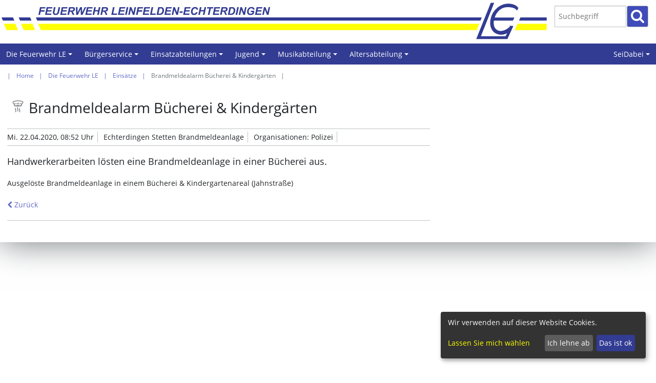

--- FILE ---
content_type: text/html; charset=utf-8
request_url: https://www.feuerwehr-le.de/gesamtwehr/einsatze/einsatz/news/brandmeldealarm-buecherei-kindergaerten
body_size: 8544
content:
<!DOCTYPE html>
<html lang="de">
<head>

<meta charset="utf-8">
<!-- 
	Design, Programming and Hosting:
	jweiland.net - TYPO3 Hosting, Support, Training and Projects
	Echterdinger Straße 57
	70794 Filderstadt
	Germany
	E-Mail: hosting@jweiland.net

	This website is powered by TYPO3 - inspiring people to share!
	TYPO3 is a free open source Content Management Framework initially created by Kasper Skaarhoj and licensed under GNU/GPL.
	TYPO3 is copyright 1998-2026 of Kasper Skaarhoj. Extensions are copyright of their respective owners.
	Information and contribution at https://typo3.org/
-->


<link rel="icon" href="/typo3conf/ext/jwmusterprojekt8/Resources/Public/Images/favicon.png" type="image/png">
<title>Brandmeldealarm Bücherei &amp; Kindergärten | Freiwillige Feuerwehr Leinfelden-Echterdingen</title>
<meta name="generator" content="TYPO3 CMS">
<meta name="description" content="Handwerkerarbeiten lösten eine Brandmeldeanlage in einer Bücherei aus. ">
<meta name="viewport" content="width=device-width,initial-scale=1">
<meta name="application-name" content="Feuerwehr Leinfelden-Echterdingen">
<meta property="og:title" content="Brandmeldealarm Bücherei &amp; Kindergärten">
<meta property="og:type" content="article">
<meta property="og:url" content="https://www.feuerwehr-le.de/gesamtwehr/einsatze/einsatz/news/brandmeldealarm-buecherei-kindergaerten">
<meta property="og:description" content="Handwerkerarbeiten lösten eine Brandmeldeanlage in einer Bücherei aus. ">
<meta property="og:site_name" content="Freiwillige Feuerwehr Leinfelden-Echterdingen">
<meta name="twitter:card" content="summary">
<meta name="twitter:widgets:csp" content="&quot;on&quot;">
<meta name="msapplication-config" content="none">
<meta name="msapplication-tilecolor" content="#ffffff">
<meta name="msapplication-tooltip" content="ToolTip">
<meta name="theme-color" content="#ffffff">


<link rel="stylesheet" href="/typo3conf/ext/solr/Resources/Public/StyleSheets/Frontend/results.css?1704798950" media="all">
<link rel="stylesheet" href="/typo3conf/ext/solr/Resources/Public/StyleSheets/Frontend/loader.css?1704798950" media="all">
<link rel="stylesheet" href="/typo3conf/ext/solr/Resources/Public/StyleSheets/Frontend/Bootstrap/bootstrap.min.css?1704798950" media="all">
<link rel="stylesheet" href="/typo3conf/ext/video_shariff/Resources/Public/Css/VideoShariff.min.css?1705069962" media="all">
<link rel="stylesheet" href="/typo3conf/ext/jwmusterprojekt8/Resources/Public/Css/style.css?1705575299" media="all">
<link rel="stylesheet" href="/typo3conf/ext/jwmusterprojekt8/Resources/Public/Css/Menu/sm-clean.css?1704723079" media="all">
<link rel="stylesheet" href="/typo3conf/ext/jwmusterprojekt8/Resources/Public/Css/jquery.fancybox.css?1704723079" media="all">
<link href="/typo3conf/ext/jwmusterprojekt8/Resources/Public/Css/News/news-basic.css?1704723079" rel="stylesheet" >


<!--[if lte IE 8]><script src="//ajax.googleapis.com/ajax/libs/jquery/1.12.4/jquery.min.js"></script><![endif]--><!--[if gt IE 8]><!--><script src="//ajax.googleapis.com/ajax/libs/jquery/3.2.1/jquery.min.js" integrity="sha384-xBuQ/xzmlsLoJpyjoggmTEz8OWUFM0/RC5BsqQBDX2v5cMvDHcMakNTNrHIW2I5f" crossorigin="anonymous"></script><!--<![endif]-->
<script src="/typo3conf/ext/jwmusterprojekt8/Resources/Public/JavaScript/jquery.fancybox.min.js?1704723079"></script>
<!--[if lt IE 9]> <script src="/typo3conf/ext/jwmusterprojekt8/Resources/Public/JavasSript/Lib/html5shiv.min.js"></script> <![endif]-->
<!--[if lt IE 9]> <script src="/typo3conf/ext/jwmusterprojekt8/Resources/Public/JavasSript/Lib/respond.min.js"></script> <![endif]-->



<link rel="icon" type="image/png" href="/typo3conf/ext/jwmusterprojekt8/_processed_/0/1/csm_favicon_b91e0d3d12.png"><link rel="icon" type="image/png" sizes="48x48" href="/typo3conf/ext/jwmusterprojekt8/_processed_/0/1/csm_favicon_60edb40a83.png"><link rel="icon" type="image/png" sizes="196x196" href="/typo3conf/ext/jwmusterprojekt8/_processed_/0/1/csm_favicon_68b01578f1.png"><link rel="apple-touch-icon" href="/typo3conf/ext/jwmusterprojekt8/_processed_/0/1/csm_favicon_97ecbdf091.png"><link rel="apple-touch-icon" sizes="180x180" href="/typo3conf/ext/jwmusterprojekt8/_processed_/0/1/csm_favicon_091f422fa0.png"><link rel="apple-touch-icon" sizes="120x120" href="/typo3conf/ext/jwmusterprojekt8/_processed_/0/1/csm_favicon_a928690b8f.png"><link rel="apple-touch-icon" sizes="152x152" href="/typo3conf/ext/jwmusterprojekt8/_processed_/0/1/csm_favicon_97ecbdf091.png"><link rel="apple-touch-icon-precomposed" href="/typo3conf/ext/jwmusterprojekt8/_processed_/0/1/csm_favicon_97ecbdf091.png"><meta name="msapplication-TileImage" content="/typo3conf/ext/jwmusterprojekt8/_processed_/0/1/csm_favicon_05904e44c5.png"><meta name="msapplication-square70x70logo" content="/typo3conf/ext/jwmusterprojekt8/_processed_/0/1/csm_favicon_6a7b249fdd.png"><meta name="msapplication-square150x150logo" content="/typo3conf/ext/jwmusterprojekt8/_processed_/0/1/csm_favicon_c750469120.png"><meta name="msapplication-square310x310logo" content="/typo3conf/ext/jwmusterprojekt8/_processed_/0/1/csm_favicon_de06d10009.png"><meta name="msapplication-wide310x150logo" content="/typo3conf/ext/jwmusterprojekt8/_processed_/0/1/csm_favicon_85daef1258.png"><!-- Matomo -->
<script type="text/plain"
  data-type="application/javascript"
  data-name="matomo">
  var _paq = window._paq || [];
  /* tracker methods like "setCustomDimension" should be called before "trackPageView" */
  _paq.push(['requireCookieConsent']);
  _paq.push(['trackPageView']);
  _paq.push(['enableLinkTracking']);
  (function() {
    var u="//piwik.feuerwehr-le.de/";
    _paq.push(['setTrackerUrl', u+'matomo.php']);
    _paq.push(['setSiteId', '1']);
    var d=document, g=d.createElement('script'), s=d.getElementsByTagName('script')[0];
    g.type='text/javascript'; g.async=true; g.defer=true; g.src=u+'matomo.js'; s.parentNode.insertBefore(g,s);
  })();
</script>
<!-- End Matomo Code -->
<link rel="canonical" href="https://www.feuerwehr-le.de/gesamtwehr/einsatze/einsatz/news/brandmeldealarm-buecherei-kindergaerten"/>
</head>
<body>
<a href="#" class="scrollToTop fa fa-chevron-up fa-lg fa-2x"></a>
<div class="wrapper-content">
	<header class="content-header">
	<div class="header-content width-max">
		<div class="grid">
			<div class="col-2_sm-8 float-right header-service">
				<div class="grid col-4_dup-0 align-right float-right">
					<i class="search-hide-btn fa fa-search fa-lg fa-2x mobilelink"></i>
				</div>
				<div class="grid col-11 wrapper-search float-right">
					  <form action="/suchergebnisse" class="search ui-autocomplete-input" method="get">  <fieldset>
  <div class="input-group search-box">
    <label class="jsbutton vhidden" for="searchinput" title="Suche">Suche</label>
    <input id="searchinput" type="text" placeholder="Suchbegriff" name="q" class="searchinput searchbox-field tx-solr-q ui-autocomplete-input menu-searchfields" autocomplete="on" role="textbox" aria-autocomplete="list" aria-haspopup="true">
    <span class="input-group-btn"><label class="jsbutton vhidden" for="button-submit" title="Suche absenden">absenden</label>
      <button class="submit-btn btn" id="button-submit" type="submit" value="Suchen"><i class="fa fa-lg fa-2x fa-search" aria-hidden="true"></i></button>
    </span>
  </div>
  </fieldset>
  </form>

				</div>
			</div>
			<div class="col-10_sm-12 wrapper-logo">
				<a href="/gesamtwehr" class="logo1" title="Freiwillige Feuerwehr Leinfelden-Echterdingen"><img src="/typo3conf/ext/jwmusterprojekt8/Resources/Public/Images/header/logo1.svg" width="1105" height="80"   alt="Freiwillige Feuerwehr Leinfelden-Echterdingen" ></a>
				<a href="/gesamtwehr" class="logo2" title="Stadt Leinfelden-Echterdingen"><img src="/typo3conf/ext/jwmusterprojekt8/Resources/Public/Images/header/logo2.svg" width="154" height="80"   alt="Stadt Leinfelden-Echterdingen" ></a>
			</div>
      <div class="col-10_sm-12 wrapper-logo-mobile">
        <a href="/gesamtwehr" class="logo-mobil" title="Stadt Leinfelden-Echterdingen"><img src="/typo3conf/ext/jwmusterprojekt8/Resources/Public/Images/header/logo_mobil.svg" width="818" height="80"   alt="Stadt Leinfelden-Echterdingen" ></a>
      </div>

		</div>
	</div>
	<div class="clean-menubg wrapper-topmenu ">
		<nav class="menu-main menu-horizontal">
			<input id="main-menu-state" type="checkbox"><label class="main-menu-btn" for="main-menu-state"><span class="main-menu-btn-icon"></span><span class="main-menu-btn-text">Menü</span></label>
<ul id="main-menu" class="sm sm-clean">
<li class="act"><a href="/gesamtwehr" title="Die Feuerwehr LE">Die Feuerwehr LE</a><ul><li class="act"><a href="/gesamtwehr/einsaetze" title="Einsätze">Einsätze</a></li><li><a href="/gesamtwehr/berichte" title="Berichte">Berichte</a></li><li><a href="/gesamtwehr/veranstaltungen" title="Veranstaltungen">Veranstaltungen</a></li><li><a href="/gesamtwehr/dienstplan" title="Dienstplan">Dienstplan</a></li><li><a href="/gesamtwehr/fahrzeuge" title="Fahrzeuge">Fahrzeuge</a></li><li><a href="/gesamtwehr/ausbildung" title="Ausbildung">Ausbildung</a><ul><li><a href="/gesamtwehr/ausbildung/truppmann-teil-1" title="Truppmann Teil 1">Truppmann Teil 1</a></li><li><a href="/gesamtwehr/ausbildung/truppmann-teil-2" title="Truppmann Teil 2">Truppmann Teil 2</a></li><li><a href="/gesamtwehr/ausbildung/truppfuehrer" title="Truppführer">Truppführer</a></li><li><a href="/gesamtwehr/ausbildung/absturzsicherung" title="Absturzsicherung">Absturzsicherung</a></li><li><a href="/gesamtwehr/ausbildung/maschinist-fuer-loeschfahrzeuge" title="Maschinist für Löschfahrzeuge">Maschinist für Löschfahrzeuge</a></li><li><a href="/gesamtwehr/ausbildung/sprechfunker" title="Sprechfunker">Sprechfunker</a></li></ul></li><li><a href="/gesamtwehr/absturzsicherung" title="Absturzsicherung">Absturzsicherung</a></li><li><a href="/gesamtwehr/chronik-der-feuerwehr-le" title="Chronik der Feuerwehr LE">Chronik der Feuerwehr LE</a><ul><li><a href="/gesamtwehr/chronik-der-feuerwehr-le/einsaetze-1975-1980" title="Einsätze 1975 - 1980">Einsätze 1975 - 1980</a></li><li><a href="/gesamtwehr/chronik-der-feuerwehr-le/einsaetze-1981-1985" title="Einsätze 1981 - 1985">Einsätze 1981 - 1985</a></li><li><a href="/gesamtwehr/chronik-der-feuerwehr-le/einsaetze-1986-1990" title="Einsätze 1986 - 1990">Einsätze 1986 - 1990</a></li><li><a href="/gesamtwehr/chronik-der-feuerwehr-le/einsaetze-1991-1995" title="Einsätze 1991 - 1995">Einsätze 1991 - 1995</a></li><li><a href="/gesamtwehr/chronik-der-feuerwehr-le/einsaetze-1996-2000" title="Einsätze 1996 - 2000">Einsätze 1996 - 2000</a></li><li><a href="/gesamtwehr/chronik-der-feuerwehr-le/einsaetze-2001-2005" title="Einsätze 2001 - 2005">Einsätze 2001 - 2005</a></li></ul></li></ul></li><li><a href="/buergerinfo" title="Bürgerservice">Bürgerservice</a><ul><li><a href="/buergerinfo/social-media-feuerwehrle" title="Social Media @ FeuerwehrLE">Social Media @ FeuerwehrLE</a></li><li><a href="/buergerinfo/platz-fuer-die-feuerwehr" title="Platz für die Feuerwehr">Platz für die Feuerwehr</a></li><li><a href="/buergerinfo/warnung-der-bevoelkerung" title="Warnung der Bevölkerung">Warnung der Bevölkerung</a></li><li><a href="/buergerinfo/wasserrohrbruch" title="Wasserrohrbruch">Wasserrohrbruch</a></li><li><a href="/buergerinfo/brummen-summen-bienen-hornissen-und-wespen" title="Brummen &amp; Summen - Bienen, Hornissen und Wespen">Brummen &amp; Summen - Bienen, Hornissen und Wespen</a></li></ul></li><li><a href="/einsatzabteilungen" title="Einsatzabteilungen">Einsatzabteilungen</a><ul><li><a href="/einsatzabteilungen/leinfelden" title="Leinfelden">Leinfelden</a><ul><li><a href="/einsatzabteilungen/leinfelden/fuehrung-1" title="Führung">Führung</a></li><li><a href="/einsatzabteilungen/leinfelden/feuerwehrhaus-1" title="Feuerwehrhaus">Feuerwehrhaus</a></li><li><a href="/einsatzabteilungen/leinfelden/marktplatzfest" title="Marktplatzfest">Marktplatzfest</a></li><li><a href="/einsatzabteilungen/leinfelden/partnerwehren" title="Partnerwehren">Partnerwehren</a></li><li><a href="/einsatzabteilungen/leinfelden/chronik-der-abteilung-leinfelden" title="Chronik der Abteilung Leinfelden">Chronik der Abteilung Leinfelden</a></li></ul></li><li><a href="/einsatzabteilungen/echterdingen" title="Echterdingen">Echterdingen</a></li><li><a href="/einsatzabteilungen/stetten" title="Stetten">Stetten</a><ul><li><a href="/einsatzabteilungen/stetten/fuehrung" title="Führung">Führung</a></li><li><a href="/einsatzabteilungen/stetten/das-neue-feuerwehrhaus" title="Hier findet ihr Informationen rund um das neue Feuerwehrhaus der Abteilung Stetten. Kommt gerne vorbei und macht mit bei uns! In der Regel Freitags ab 19.30">Das neue Feuerwehrhaus</a></li><li><a href="/einsatzabteilungen/stetten/chronik-der-abteilung-stetten" title="Chronik der Abteilung Stetten">Chronik der Abteilung Stetten</a></li><li><a href="/einsatzabteilungen/stetten/mannschaftsbilder" title="Mannschaftsbilder">Mannschaftsbilder</a></li></ul></li><li><a href="/einsatzabteilungen/musberg" title="Musberg">Musberg</a><ul><li><a href="/einsatzabteilungen/musberg/chronik-der-abteilung-musberg" title="Chronik der Abteilung Musberg">Chronik der Abteilung Musberg</a></li><li><a href="/einsatzabteilungen/musberg/100-jubilaeum" title="100 Jahre Feuerwehr Musberg (2023)">100 Jahre Feuerwehr Musberg (2023)</a></li><li><a href="/einsatzabteilungen/musberg/seidabei" title="SeiDabei">SeiDabei</a></li></ul></li></ul></li><li><a href="/jugend" title="Jugend">Jugend</a><ul><li><a href="/jugend/peppers" title="Peppers">Peppers</a></li><li><a href="/jugend/jugendfeuerwehr" title="Jugendfeuerwehr">Jugendfeuerwehr</a><ul><li><a href="/jugend/jugendfeuerwehr/zeltlager" title="Zeltlager">Zeltlager</a></li><li><a href="/jugend/jugendfeuerwehr/berufsfeuerwehrtag" title="Berufsfeuerwehrtag">Berufsfeuerwehrtag</a></li><li><a href="/jugend/jugendfeuerwehr/chronik" title="Chronik">Chronik</a></li></ul></li><li><a href="/jugend/spielis" title="Spielis">Spielis</a></li></ul></li><li><a href="/musikabteilung" title="Willkommen beim Spielmannszug der Freiwilligen Feuerwehr Leinfelden-Echterdingen. Ab 5 Jahren mit dabei: Querflöte, Trommel, Trompete, Saxofon, u.v.m.">Musikabteilung</a><ul><li><a href="/musikabteilung/mach-mit" title="Einfach mitmachen beim Spielmannszug der Freiwilligen Feuerwehr Leinfelden-Echterdingen: Kinder, Jugendliche und Erwachsene können jederzeit einsteigen!">Mach mit</a></li><li><a href="/musikabteilung/unsere-cds" title="Unsere CDs">Unsere CDs</a></li></ul></li><li><a href="/altersabteilung" title="Altersabteilung">Altersabteilung</a><ul><li><a href="/altersabteilung/historie-der-altersabteilung" title="Historie der Altersabteilung">Historie der Altersabteilung</a></li></ul></li><li><a href="/seidabei" title="SeiDabei">SeiDabei</a><ul><li><a href="/seidabei/einsatzabteilung" title="Einsatzabteilung">Einsatzabteilung</a></li><li><a href="/jugend" title="Jugend">Jugend</a></li></ul></li>
</ul>

		</nav>
	</div>
</header>



	<div class="content-rootline">
	<div class="rootline width-max">
			<div class="grid col-12_sm-0 margin-bottom">
				<nav><ul class="horizontal small"><li><a href="/gesamtwehr" title="Home">Home</a></li><li><a href="/gesamtwehr" title="Die Feuerwehr LE">Die Feuerwehr LE</a></li><li><a href="/gesamtwehr/einsaetze" title="Einsätze">Einsätze</a></li><li></li><li><span>Brandmeldealarm Bücherei &amp; Kindergärten</span></li></ul></nav>
			</div>
	</div>
</div>
	<!--TYPO3SEARCH_begin-->
	
<div class="content-main width-max">
	<div class="grid">
		 


		<div class="col-12">
				
    

            <div id="c201" class="frame frame-default frame-type-news_newsdetail frame-layout-0">
                
                
                    



                
                
                    

	


                
                

    
    


	


<div class="news news-single">
	<div class="article" itemscope="itemscope" itemtype="http://schema.org/Article">
		
  
      <div class="grid">
        <div class="col-8_sm-12">
          <div class="header">
            
                
                  
                    
                
                  
                    
                
                  
                      
                        <div class="mission-type-icon">
                          <img src="/fileadmin/icons/kategorien/bma.svg" width="40" height="40" alt="" />
                        </div>
                      
                    
                
                <h1 itemprop="headline">Brandmeldealarm Bücherei &amp; Kindergärten</h1>
              

          </div>
          <div class="footer">

            <!-- date -->

           
            <span class="news-list-date">
              
                  
                      
                          Mi. 22.04.2020, 08:52 Uhr
                        
                  
                
            </span>
         

            
            
            
            
                
                  
<!-- categories -->
<span class="news-list-category">
	
		
				Echterdingen
			
	
		
				Stetten
			
	
		
				Brandmeldeanlage
			
	
</span>


                
                

                
              
            
            
              <span>Organisationen:
                
                   Polizei
                
              </span>
            
          </div>
        </div>
        <div class="col-4_sm-12 float-right">
          
            


          
        </div>
        <div class="col-8_sm-12">
          

          
            <!-- teaser -->
            <div class="teaser-text h3" itemprop="description">
              Handwerkerarbeiten lösten eine Brandmeldeanlage in einer Bücherei aus. 
            </div>
          

          <!-- main text -->
          <div class="news-text-wrap" itemprop="articleBody">
            <p>Ausgelöste Brandmeldeanlage in einem Bücherei &amp; Kindergartenareal&nbsp;(Jahnstraße)</p>
          </div>
          
          
              <!-- Link Back -->
              <div class="news-backlink-wrap">
                <a href="/gesamtwehr/einsaetze">
                  <i class="fa fa-chevron-left" aria-hidden="true"></i>
                  Zurück
                </a>
              </div>
            


          

          

          <!-- related things -->
          <div class="news-related-wrap">

            

            

            
          </div>
        </div>

        
      </div>
    

	</div>
</div>



                
                    



                
                
                    



                
            </div>

        


			</div>
		</div>
	</div>
</div>

	<!--TYPO3SEARCH_end-->
</div>
<div class="wrapper-footer">
	
	<div class="content-footer">
		<div class="width-max padding-top">
			<div class="grid">
				<div class="col-4_md-6_sm-12 align-center_sm">
					
    

            <div id="c4" class="frame frame-default frame-type-textmedia frame-layout-0">
                
                
                    



                
                

    
        

	

		
		<header>
			

    
            <h3 class="">
                Unsere Postanschrift
            </h3>
        



			



			



		</header>
	


    


                

    <div class="ce-textpic ce-left ce-above">
        
            




    
  


        

        
                <div class="ce-bodytext">
                    
                    <p>Stadtverwaltung Leinfelden-Echterdingen<br> Bürger- und Ordnungsamt<br> Abteilung Feuerwehrwesen und Katastrophenschutz<br> Benzstraße 24<br> 70771 Leinfelden-Echterdingen</p>
                </div>
            

        
    </div>


                
                    



                
                
                    



                
            </div>

        


				</div>
				<div class="col-4_md-6_sm-12 align-center_sm">
					
    

            <div id="c3" class="frame frame-default frame-type-textmedia frame-layout-0">
                
                
                    



                
                

    
        

	

		
		<header>
			

    
            <h3 class="">
                So erreichen Sie uns
            </h3>
        



			



			



		</header>
	


    


                

    <div class="ce-textpic ce-left ce-above">
        
            




    
  


        

        
                <div class="ce-bodytext">
                    
                    <p>Presse: <a href="mailto:presse@feuerwehr-le.de" title="E-Mail an die Presseabteilung der Feuerwehr Leinfelden-Echterdingen">presse@feuerwehr-le.de</a><br>Tel: +49 (0)711/1600-313<br>Fax: +49 (0)711/1600-47313</p>
                </div>
            

        
    </div>


                
                    



                
                
                    



                
            </div>

        


				</div>
				<div class="col-4_md-12_sm-12 align-right align-center_sm">
					
    

            <div id="c2" class="frame frame-default frame-type-textmedia frame-layout-0">
                
                
                    



                
                

    
        

	

		
		<header>
			

    
            <h3 class="">
                Social Networks
            </h3>
        



			



			



		</header>
	


    


                

    <div class="ce-textpic ce-left ce-above">
        
            




    
  


        

        
                
            

        
    </div>


                
                    



                
                
                    



                
            </div>

        


    

            <div id="c117" class="frame frame-default frame-type-html frame-layout-0">
                
                
                    



                
                
                

    <style>
  .socialmedia li a svg {
    height: 2em;
    line-height: 0.75em;
    vertical-align: -15%;
    display: inline-block;
    -webkit-font-smoothing: antialiased;
    -moz-osx-font-smoothing: grayscale;
    text-align: center;
  }
  .socialmedia li a svg path {
    fill: #e6e7e8;
  }
</style>

<ul class="horizontal socialmedia">
  <li><a href="https://www.instagram.com/FeuerwehrLE/" target="_blank" title="Instagram">
          <svg xmlns="http://www.w3.org/2000/svg" viewBox="0 0 448 512" aria-hidden="true"><!--! Font Awesome Pro 6.2.1 by @fontawesome - https://fontawesome.com License - https://fontawesome.com/license (Commercial License) Copyright 2022 Fonticons, Inc. --><path d="M224.1 141c-63.6 0-114.9 51.3-114.9 114.9s51.3 114.9 114.9 114.9S339 319.5 339 255.9 287.7 141 224.1 141zm0 189.6c-41.1 0-74.7-33.5-74.7-74.7s33.5-74.7 74.7-74.7 74.7 33.5 74.7 74.7-33.6 74.7-74.7 74.7zm146.4-194.3c0 14.9-12 26.8-26.8 26.8-14.9 0-26.8-12-26.8-26.8s12-26.8 26.8-26.8 26.8 12 26.8 26.8zm76.1 27.2c-1.7-35.9-9.9-67.7-36.2-93.9-26.2-26.2-58-34.4-93.9-36.2-37-2.1-147.9-2.1-184.9 0-35.8 1.7-67.6 9.9-93.9 36.1s-34.4 58-36.2 93.9c-2.1 37-2.1 147.9 0 184.9 1.7 35.9 9.9 67.7 36.2 93.9s58 34.4 93.9 36.2c37 2.1 147.9 2.1 184.9 0 35.9-1.7 67.7-9.9 93.9-36.2 26.2-26.2 34.4-58 36.2-93.9 2.1-37 2.1-147.8 0-184.8zM398.8 388c-7.8 19.6-22.9 34.7-42.6 42.6-29.5 11.7-99.5 9-132.1 9s-102.7 2.6-132.1-9c-19.6-7.8-34.7-22.9-42.6-42.6-11.7-29.5-9-99.5-9-132.1s-2.6-102.7 9-132.1c7.8-19.6 22.9-34.7 42.6-42.6 29.5-11.7 99.5-9 132.1-9s102.7-2.6 132.1 9c19.6 7.8 34.7 22.9 42.6 42.6 11.7 29.5 9 99.5 9 132.1s2.7 102.7-9 132.1z"/></svg>
        </a>
  </li>
  <li> <a href="https://www.facebook.com/FeuerwehrLE/" target="_blank" title="Facebook">
          <svg xmlns="http://www.w3.org/2000/svg" viewBox="0 0 512 512" aria-hidden="true"><!--! Font Awesome Pro 6.2.1 by @fontawesome - https://fontawesome.com License - https://fontawesome.com/license (Commercial License) Copyright 2022 Fonticons, Inc. --><path d="M504 256C504 119 393 8 256 8S8 119 8 256c0 123.78 90.69 226.38 209.25 245V327.69h-63V256h63v-54.64c0-62.15 37-96.48 93.67-96.48 27.14 0 55.52 4.84 55.52 4.84v61h-31.28c-30.8 0-40.41 19.12-40.41 38.73V256h68.78l-11 71.69h-57.78V501C413.31 482.38 504 379.78 504 256z"/></svg>
        </a></li>
  <li><a href="https://www.youtube.com/user/FFWLE" target="_blank" title="YouTube">
          <svg xmlns="http://www.w3.org/2000/svg" viewBox="0 0 576 512" aria-hidden="true"><!--! Font Awesome Pro 6.2.1 by @fontawesome - https://fontawesome.com License - https://fontawesome.com/license (Commercial License) Copyright 2022 Fonticons, Inc. --><path d="M549.655 124.083c-6.281-23.65-24.787-42.276-48.284-48.597C458.781 64 288 64 288 64S117.22 64 74.629 75.486c-23.497 6.322-42.003 24.947-48.284 48.597-11.412 42.867-11.412 132.305-11.412 132.305s0 89.438 11.412 132.305c6.281 23.65 24.787 41.5 48.284 47.821C117.22 448 288 448 288 448s170.78 0 213.371-11.486c23.497-6.321 42.003-24.171 48.284-47.821 11.412-42.867 11.412-132.305 11.412-132.305s0-89.438-11.412-132.305zm-317.51 213.508V175.185l142.739 81.205-142.739 81.201z"/></svg>
        </a>
  </li>
  <li><a href="https://feuerwehr.social/@feuerwehrle" target="_blank" title="Mastodon">
    <svg xmlns="http://www.w3.org/2000/svg" viewBox="0 0 448 512" aria-hidden="true"><!--! Font Awesome Pro 6.2.1 by @fontawesome - https://fontawesome.com License - https://fontawesome.com/license (Commercial License) Copyright 2022 Fonticons, Inc. --><path d="M433 179.11c0-97.2-63.71-125.7-63.71-125.7-62.52-28.7-228.56-28.4-290.48 0 0 0-63.72 28.5-63.72 125.7 0 115.7-6.6 259.4 105.63 289.1 40.51 10.7 75.32 13 103.33 11.4 50.81-2.8 79.32-18.1 79.32-18.1l-1.7-36.9s-36.31 11.4-77.12 10.1c-40.41-1.4-83-4.4-89.63-54a102.54 102.54 0 0 1-.9-13.9c85.63 20.9 158.65 9.1 178.75 6.7 56.12-6.7 105-41.3 111.23-72.9 9.8-49.8 9-121.5 9-121.5zm-75.12 125.2h-46.63v-114.2c0-49.7-64-51.6-64 6.9v62.5h-46.33V197c0-58.5-64-56.6-64-6.9v114.2H90.19c0-122.1-5.2-147.9 18.41-175 25.9-28.9 79.82-30.8 103.83 6.1l11.6 19.5 11.6-19.5c24.11-37.1 78.12-34.8 103.83-6.1 23.71 27.3 18.4 53 18.4 175z"/></svg>
    </a>
  </li> 
  <li><a href="https://bsky.app/profile/feuerwehrle.bsky.social" target="_blank" title="bsky.app">
    <svg viewBox="-50 -50 430 390" fill="currentColor" aria-hidden="true"><path d="M180 141.964C163.699 110.262 119.308 51.1817 78.0347 22.044C38.4971 -5.86834 23.414 -1.03207 13.526 3.43594C2.08093 8.60755 0 26.1785 0 36.5164C0 46.8542 5.66748 121.272 9.36416 133.694C21.5786 174.738 65.0603 188.607 105.104 184.156C107.151 183.852 109.227 183.572 111.329 183.312C109.267 183.642 107.19 183.924 105.104 184.156C46.4204 192.847 -5.69621 214.233 62.6582 290.33C137.848 368.18 165.705 273.637 180 225.702C194.295 273.637 210.76 364.771 295.995 290.33C360 225.702 313.58 192.85 254.896 184.158C252.81 183.926 250.733 183.645 248.671 183.315C250.773 183.574 252.849 183.855 254.896 184.158C294.94 188.61 338.421 174.74 350.636 133.697C354.333 121.275 360 46.8568 360 36.519C360 26.1811 357.919 8.61012 346.474 3.43851C336.586 -1.02949 321.503 -5.86576 281.965 22.0466C240.692 51.1843 196.301 110.262 180 141.964Z"></path></svg>
    </a>
  </li>
  <li><a href="https://www.threads.net/@feuerwehrle" target="_blank" title="Threads">
  	<svg xmlns="http://www.w3.org/2000/svg" viewBox="0 0 448 512" aria-hidden="true"><!--!Font Awesome Free 6.5.1 by @fontawesome - https://fontawesome.com License - https://fontawesome.com/license/free Copyright 2024 Fonticons, Inc.--><path d="M64 32C28.7 32 0 60.7 0 96V416c0 35.3 28.7 64 64 64H384c35.3 0 64-28.7 64-64V96c0-35.3-28.7-64-64-64H64zM294.2 244.3c19.5 9.3 33.7 23.5 41.2 40.9c10.4 24.3 11.4 63.9-20.2 95.4c-24.2 24.1-53.5 35-95.1 35.3h-.2c-46.8-.3-82.8-16.1-106.9-46.8C91.5 341.8 80.4 303.7 80 256v-.1-.1c.4-47.7 11.5-85.7 33-113.1c24.2-30.7 60.2-46.5 106.9-46.8h.2c46.9 .3 83.3 16 108.2 46.6c12.3 15.1 21.3 33.3 27 54.4l-26.9 7.2c-4.7-17.2-11.9-31.9-21.4-43.6c-19.4-23.9-48.7-36.1-87-36.4c-38 .3-66.8 12.5-85.5 36.2c-17.5 22.3-26.6 54.4-26.9 95.5c.3 41.1 9.4 73.3 26.9 95.5c18.7 23.8 47.4 36 85.5 36.2c34.3-.3 56.9-8.4 75.8-27.3c21.5-21.5 21.1-47.9 14.2-64c-4-9.4-11.4-17.3-21.3-23.3c-2.4 18-7.9 32.2-16.5 43.2c-11.4 14.5-27.7 22.4-48.4 23.5c-15.7 .9-30.8-2.9-42.6-10.7c-13.9-9.2-22-23.2-22.9-39.5c-1.7-32.2 23.8-55.3 63.5-57.6c14.1-.8 27.3-.2 39.5 1.9c-1.6-9.9-4.9-17.7-9.8-23.4c-6.7-7.8-17.1-11.8-30.8-11.9h-.4c-11 0-26 3.1-35.6 17.6l-23-15.8c12.8-19.4 33.6-30.1 58.5-30.1h.6c41.8 .3 66.6 26.3 69.1 71.8c1.4 .6 2.8 1.2 4.2 1.9l.1 .5zm-71.8 67.5c17-.9 36.4-7.6 39.7-48.8c-8.8-1.9-18.6-2.9-29-2.9c-3.2 0-6.4 .1-9.6 .3c-28.6 1.6-38.1 15.5-37.4 27.9c.9 16.7 19 24.5 36.4 23.6l-.1-.1z"/></svg></a>
  </li>
</ul>


                
                    



                
                
                    



                
            </div>

        


				</div>
			</div>
		</div>
	</div>

	<div class="content-footer2">
	<div class="width-max align-center">
		&copy;&nbsp;2026&nbsp;Freiwillige Feuerwehr Leinfelden-Echterdingen
		<nav class="inline-block"><ul class="horizontal"><li><a href="/gesamtwehr" title="Home">Home</a></li><li><a href="/sitemap" title="Sitemap">Sitemap</a></li><li><a href="/impressum" title="Impressum">Impressum</a></li><li><a href="/datenschutzerklaerung" title="Datenschutzerklärung">Datenschutzerklärung</a></li></ul></nav>
	</div>
</div>
</div>
<script src="/typo3conf/ext/solr/Resources/Public/JavaScript/Bootstrap/bootstrap.js?1704798950"></script>
<script src="/typo3conf/ext/video_shariff/Resources/Public/JavaScript/VideoShariff.min.js?1705069962"></script>
<script src="/typo3conf/ext/jwmusterprojekt8/Resources/Public/JavaScript/Menu/jquery.smartmenus.min.js?1704723079"></script>
<script src="/typo3conf/ext/jwmusterprojekt8/Resources/Public/JavaScript/Menu/initSmartMenu.js?1704723079"></script>
<script src="/typo3conf/ext/jwmusterprojekt8/Resources/Public/JavaScript/Klaro/config.js?1705593648"></script>
<script src="/typo3conf/ext/jwmusterprojekt8/Resources/Public/JavaScript/Klaro/klaro.js?1705570710"></script>
<script src="/typo3conf/ext/jwmusterprojekt8/Resources/Public/JavaScript/custom.js?1704723079"></script>
<script src="/typo3conf/ext/jwmusterprojekt8/Resources/Public/JavaScript/jquery-ui.min.js?1704723079"></script>
<script src="/typo3conf/ext/jwmusterprojekt8/Resources/Public/JavaScript/suggest.js?1704723079"></script>


</body>
</html>

--- FILE ---
content_type: text/css; charset=utf-8
request_url: https://www.feuerwehr-le.de/typo3conf/ext/jwmusterprojekt8/Resources/Public/Css/style.css?1705575299
body_size: 7386
content:
@font-face {
  font-family: "open_sansbold";
  src: url("../Fonts/OpenSans/OpenSans-Bold-webfont.eot");
  src: url("../Fonts/OpenSans/OpenSans-Bold-webfont.eot?#iefix") format("embedded-opentype"), url("../Fonts/OpenSans/OpenSans-Bold-webfont.woff") format("woff"), url("../Fonts/OpenSans/OpenSans-Bold-webfont.ttf") format("truetype"), url("../Fonts/OpenSans/OpenSans-Bold-webfont.svg#open_sansbold") format("svg");
  font-weight: normal;
  font-style: normal;
}
@font-face {
  font-family: "open_sansregular";
  src: url("../Fonts/OpenSans/OpenSans-Regular-webfont.eot");
  src: url("../Fonts/OpenSans/OpenSans-Regular-webfont.eot?#iefix") format("embedded-opentype"), url("../Fonts/OpenSans/OpenSans-Regular-webfont.woff") format("woff"), url("../Fonts/OpenSans/OpenSans-Regular-webfont.ttf") format("truetype"), url("../Fonts/OpenSans/OpenSans-Regular-webfont.svg#open_sansregular") format("svg");
  font-weight: normal;
  font-style: normal;
}
.mediaelement-video {
  position: relative;
  padding-bottom: 55%;
  padding-top: 15px;
  height: 0;
  overflow: hidden;
}

.mediaelement-video iframe {
  position: absolute;
  top: 0;
  left: 0;
  width: 100%;
  height: 100%;
}

*, *:before, *:after,
input[type=search] {
  -webkit-box-sizing: border-box;
  -moz-box-sizing: border-box;
  box-sizing: border-box;
  margin: 0;
  padding: 0;
}

html {
  -ms-text-size-adjust: 100%;
  -webkit-text-size-adjust: 100%;
}

article,
aside,
details,
figcaption,
figure,
footer,
header,
hgroup,
main,
nav,
section,
summary {
  display: block;
}

figure {
  margin: 0;
}

audio,
canvas,
progress,
video {
  display: inline-block;
  vertical-align: baseline;
}

audio:not([controls]) {
  display: none;
  height: 0;
}

[hidden] {
  display: none;
}

a {
  background: transparent;
}

a:active,
a:hover {
  outline: 0;
}

abbr[title] {
  border-bottom: 1px dotted;
}

b,
strong {
  font-weight: bold;
}

dfn {
  font-style: italic;
}

sub,
sup {
  font-size: 75%;
  line-height: 0;
  position: relative;
  vertical-align: baseline;
}

sup {
  top: -0.5em;
}

sub {
  bottom: -0.25em;
}

img, fieldset, legend {
  border: 0;
}

svg:not(:root) {
  overflow: hidden;
}

hr {
  height: 0;
}

pre {
  overflow: auto;
}

code,
kbd,
pre,
samp {
  font-family: monospace, monospace;
  font-size: 1em;
}

button,
input,
optgroup,
select,
textarea {
  color: inherit;
  font: inherit;
  margin: 0;
}

button {
  overflow: visible;
}

button,
select {
  text-transform: none;
}

button,
html input[type=button],
input[type=reset],
input[type=submit] {
  -webkit-appearance: button;
  cursor: pointer;
}

button[disabled],
html input[disabled] {
  cursor: default;
}

button::-moz-focus-inner,
input::-moz-focus-inner {
  border: 0;
}

input {
  line-height: normal;
}

input[type=checkbox],
input[type=radio] {
  box-sizing: border-box;
}

input[type=number]::-webkit-inner-spin-button,
input[type=number]::-webkit-outer-spin-button {
  height: auto;
}

input[type=search] {
  -webkit-appearance: textfield;
  -moz-box-sizing: content-box;
  -webkit-box-sizing: content-box;
  box-sizing: content-box;
}

input[type=search]::-webkit-search-cancel-button,
input[type=search]::-webkit-search-decoration {
  -webkit-appearance: none;
}

textarea {
  overflow: auto;
}

optgroup {
  font-weight: bold;
}

table {
  border-collapse: collapse;
  border-spacing: 0;
}

td,
th {
  padding: 0;
}

body, html {
  height: 100%;
  width: 100%;
  background-color: #fff;
}

body, .wrapper-footer, .wrapper-content, .content-header {
  position: relative;
  left: 0;
  right: 0;
}

.content-header {
  background: #fff;
}

.content-headerimage {
  background: #fafafd;
  height: 100%;
}

.content-main.width-max {
  -moz-box-shadow: -1px 0 63px #6f7679;
  -webkit-box-shadow: -1px 0 63px #6f7679;
  box-shadow: -1px 0 63px #6f7679;
}

.width-max, nav .sm {
  margin: 0;
  width: 100%;
}

ul.f3-widget-paginator > li {
  float: left;
}

@media screen and (min-width: 1400px) {
  .width-max, nav .sm {
    max-width: 1400px;
    width: 1400px;
    margin: 0 auto;
  }
}
.width-max {
  padding-left: 1rem;
  padding-right: 1rem;
}

.content-headerimage .width-max {
  padding: 0;
}

.wrapper-content {
  min-height: 100%;
  height: auto !important;
}

@media screen and (min-width: 1400px) {
  /*
  body {
    display: table;
  }
  .wrapper-content {
    height: 100%;
  }
  .wrapper-footer, .wrapper-content {
    display: table-row;
  }
  */
  .wrapper-footer {
    height: 16rem;
    margin-top: -16rem;
  }

  .wrapper-content {
    padding-bottom: 19rem;
  }
}
.wrapper-footer {
  background: #6f7679;
}

.content-main {
  padding-bottom: 1.5rem;
}

.content-footer {
  color: #fff;
}

.content-footer2 {
  background: #3e4244;
  color: #fff;
}

@media screen and (min-width: 769px) {
  .content-footer2 {
    position: absolute;
    bottom: 0;
    left: 0;
    right: 0;
    min-height: 3rem;
  }

  .content-footer {
    padding-bottom: 3rem;
  }
}
.header-image {
  height: auto;
  background-size: cover;
  -webkit-background-size: cover;
}

@media screen and (max-width: 768px) {
  .wrapper-logo {
    border-top: 0.0625rem solid #bec1c3;
  }

  .content-main {
    padding-top: 1.5rem;
  }
}
@media screen and (min-width: 769px) {
  [class*=col-].header-service {
    padding-top: 0.75rem;
    padding-left: 0;
  }

  [class*=col-].wrapper-logo {
    padding-right: 0;
  }
}
.wrapper-logo {
  background-image: none;
  background-position: 0 -2px;
  position: relative;
  height: 35px;
  overflow: hidden;
}

.col-9_md-10_sm-12.wrapper-logo {
  padding-left: 0;
}

.wrapper-logo img {
  display: none;
  margin: 0 auto;
  max-width: 60%;
  height: 80px;
}

.wrapper-logo .logo1 {
  position: absolute;
  left: 0;
}

.wrapper-logo .logo2 {
  position: absolute;
  right: 0;
}

header .search-hide-btn,
header .search-box {
  z-index: 1;
}

header .wrapper-logo-mobile {
  margin-top: 20px;
}

@media screen and (min-width: 769px) {
  .wrapper-logo {
    background-image: url("../Images/header/linie.svg");
    height: 85px;
  }

  .wrapper-logo img {
    margin: 0;
    display: block;
    max-width: none;
  }

  header .wrapper-logo-mobile {
    display: none;
  }
}
@media screen and (max-width: 992px) {
  .header-service {
    background-color: #ffffff;
    position: absolute;
    right: 0;
    z-index: 1;
  }
}
.indent {
  margin-left: 1rem;
}

.align-center {
  text-align: center;
}

.align-right {
  text-align: right;
}

@media screen and (max-width: 768px) {
  .indent {
    margin-left: 0.5rem;
  }

  .align-center_sm {
    text-align: center;
  }

  .align-right_sm {
    text-align: right;
  }
}
.block {
  display: block;
}

.inline-block {
  display: inline-block;
}

.margin-bottom {
  margin-bottom: 1.5rem;
}

.margin-top {
  margin-top: 1.5rem;
}

.padding-top {
  padding-top: 1.5rem;
}

.padding-bottom {
  padding-bottom: 1.5rem;
}

.mobilelink {
  padding: 0.75rem;
  display: inline-block;
  cursor: pointer;
  color: #626cc9;
}

.mobilelink:hover, .mobilelink:focus {
  color: #323c93;
}

.hidden {
  display: none !important;
  visibility: hidden;
}

.vhidden {
  border: 0;
  clip: rect(0 0 0 0);
  height: 1px;
  margin: -1px;
  overflow: hidden;
  padding: 0;
  position: absolute;
  width: 1px;
}

@media screen and (min-width: 769px) {
  .hidden-mdup {
    display: none !important;
    visibility: hidden;
  }

  .vhidden-mdup {
    border: 0;
    clip: rect(0 0 0 0);
    height: 1px;
    margin: -1px;
    overflow: hidden;
    padding: 0;
    position: absolute;
    width: 1px;
  }
}
@media screen and (max-width: 768px) {
  .hidden-sm {
    display: none !important;
    visibility: hidden;
  }

  .vhidden-sm {
    border: 0;
    clip: rect(0 0 0 0);
    height: 1px;
    margin: -1px;
    overflow: hidden;
    padding: 0;
    position: absolute;
    width: 1px;
  }
}
img {
  height: auto;
  width: auto;
  max-width: 100%;
  display: block;
}

a img {
  outline: none;
}

ul, ol {
  padding-left: 2rem;
}

li {
  padding-bottom: 0.75rem;
}

@media screen and (min-width: 769px) {
  ul, ol {
    padding-left: 3rem;
  }

  .dl-horizontal dt {
    float: left;
    width: 10rem;
    overflow: hidden;
    clear: left;
    text-align: right;
    text-overflow: ellipsis;
    white-space: nowrap;
  }

  .dl-horizontal dd {
    margin-left: 11.5rem;
  }
}
ul.no-bullets, ol.no-bullets {
  padding-left: 0;
}

.clearfix:before,
.clearfix:after {
  display: table;
  content: " ";
}

.clearfix:after {
  clear: both;
}

.grid {
  margin-left: -1rem;
  margin-right: -1rem;
}

.grid:before,
.grid:after {
  content: "";
  display: table;
}

.grid:after {
  clear: both;
}

[class*=col-] {
  padding-left: 1rem;
  padding-right: 1rem;
  display: block;
  float: left;
  width: 100%;
}

.grid[class*=col-] {
  margin-left: 0;
  margin-right: 0;
  padding-left: 0;
  padding-right: 0;
}

[class*=col-].float-right {
  float: right;
}

[class*=col-] [class*=col-].padding-left {
  padding-left: 1rem;
}

[class*=col-] [class*=col-].padding-right {
  padding-right: 1rem;
}

.padding-none, [class*=col-].padding-none {
  padding-right: 0;
  padding-left: 0;
}

[class*=col-0] {
  display: none;
}

[class*=col-1] {
  width: 8.3333%;
}

[class*=col-2] {
  width: 16.66667%;
}

[class*=col-3] {
  width: 25%;
}

[class*=col-3]:nth-child(4n+1) {
  clear: both;
}

[class*=col-4] {
  width: 33.33333%;
}

[class*=col-5] {
  width: 41.6667%;
}

[class*=col-6] {
  width: 50%;
}

[class*=col-7] {
  width: 58.3333%;
}

[class*=col-8] {
  width: 66.6667%;
}

[class*=col-9] {
  width: 75%;
}

[class*=col-10] {
  width: 83.33333%;
}

[class*=col-11] {
  width: 91.6667%;
}

[class*=col-12] {
  width: 100%;
}

@media screen and (max-width: 1400px) {
  [class*=_d-0] {
    display: none;
  }

  [class*=_d-1] {
    width: 8.3333%;
  }

  [class*=_d-2] {
    width: 16.66667%;
  }

  [class*=_d-3] {
    width: 25%;
  }

  [class*=_d-4] {
    width: 33.33333%;
  }

  [class*=_d-5] {
    width: 41.6667%;
  }

  [class*=_d-6] {
    width: 50%;
  }

  [class*=_d-6]:nth-child(2n+1) {
    clear: both;
  }

  [class*=_d-7] {
    width: 58.3333%;
  }

  [class*=_d-8] {
    width: 66.66667%;
  }

  [class*=_d-9] {
    width: 75%;
  }

  [class*=_d-10] {
    width: 83.33333%;
  }

  [class*=_d-11] {
    width: 91.6667%;
  }

  [class*=_d-12] {
    width: 100%;
  }
}
@media screen and (max-width: 992px) {
  [class*=_md-0] {
    display: none;
  }

  [class*=_md-1] {
    width: 8.3333%;
  }

  [class*=_md-2] {
    width: 16.66667%;
  }

  [class*=_md-3] {
    width: 25%;
  }

  [class*=_md-4] {
    width: 33.33333%;
  }

  [class*=_md-5] {
    width: 41.6667%;
  }

  [class*=_md-6] {
    width: 50%;
  }

  [class*=_md-6]:nth-child(2n+1) {
    clear: both;
  }

  [class*=_md-7] {
    width: 58.3333%;
  }

  [class*=_md-8] {
    width: 66.66667%;
  }

  [class*=_md-9] {
    width: 75%;
  }

  [class*=_md-10] {
    width: 83.33333%;
  }

  [class*=_md-11] {
    width: 91.6667%;
  }

  [class*=_md-12] {
    width: 100%;
  }
}
@media screen and (max-width: 768px) {
  [class*=_sm-0] {
    display: none;
  }

  [class*=_sm-1] {
    width: 8.3333%;
  }

  [class*=_sm-2] {
    width: 16.66667%;
  }

  [class*=_sm-3] {
    width: 25%;
  }

  [class*=_sm-5] {
    width: 41.6667%;
  }

  [class*=_sm-6] {
    width: 50%;
  }

  [class*=_sm-7] {
    width: 58.3333%;
  }

  [class*=_sm-8] {
    width: 66.66667%;
  }

  [class*=_sm-9] {
    width: 75%;
  }

  [class*=_sm-10] {
    width: 83.33333%;
  }

  [class*=_sm-11] {
    width: 91.6667%;
  }

  [class*=_sm-12] {
    width: 100%;
  }
}
@media screen and (max-width: 400px) {
  [class*=_xs-2] {
    width: 16.66667%;
  }

  [class*=_xs-6] {
    width: 50%;
  }

  [class*=_xs-10] {
    width: 83.33333%;
  }

  [class*=_xs-12] {
    width: 100%;
  }
}
@media screen and (min-width: 993px) {
  [class*=_dup-0] {
    display: none;
  }
}
@media screen and (min-width: 769px) {
  [class*=_mdup-0] {
    display: none;
  }
}
@media screen and (max-width: 768px) {
  .wrapper-topmenu {
    position: absolute;
    top: 3rem;
    z-index: 99;
    left: 0;
    right: 0;
  }

  #main-menu {
    width: 100%;
  }

  .main-menu-btn {
    top: -3rem;
    left: 1rem;
    max-width: 33.333%;
  }

  .sm {
    top: -3rem;
  }

  .menu-main.menu-horizontal {
    height: 0;
  }
}
ul.horizontal, ul.horizontal li {
  list-style: none;
  margin: 0;
  padding: 0;
  display: inline-block;
}

ul.horizontal a, ul.horizontal span {
  padding: 0.75rem 0 0.75rem 0.75rem;
  display: inline-block;
}

ul.horizontal li:first-child a, ul.horizontal li:first-child span {
  padding-left: 0;
}

nav ul.horizontal a:after, nav ul.horizontal span:after {
  content: "|";
  padding-left: 0.75rem;
}

nav ul.horizontal li:first-child a:before, nav ul.horizontal li:first-child span:before {
  content: "|";
  padding-right: 0.75rem;
}

.rootline {
  color: #6f7679;
  font-size: 0.875rem;
}

@media screen and (min-width: 769px) {
  .onelevel-mdup ul#main-menu ul,
.onelevel-mdup ul#main-menu .sub-arrow {
    display: none !important;
    visibility: hidden;
  }

  .onelevel-mdup [class*=sm-] a.has-submenu {
    padding-right: 12px;
  }
}
/*
.sm > li:last-child.act > a, .sm > li:last-child.cur > a, .sm > li:last-child a.highlighted {
  color: $menu-link-hover-color;
}

.sm > li:last-child a:hover, .sm > li:last-child a:focus, .sm > li:last-child a:active {
  color: blue;
  background: $menu-hover-bg;
}

.sm li:last-child.act > a, .sm > li:last-child ul a:hover, .sm > li:last-child ul a:focus, .sm > li:last-child ul li.act > a:active, .sm > li:last-child ul a.highlighted, .sm > li:last-child ul a.current {
  background: $submenu-bg;
}
*/
@media (min-width: 991px) {
  .sm ul {
    position: absolute;
    width: 12em;
  }

  .sm li {
    float: left;
  }

  .sm > li:last-child {
    float: right;
  }

  .sm > li:last-child a span.sub-arrow:hover,
.sm > li:last-child > a span.sub-arrow:focus {
    border-color: #323c93 transparent transparent transparent;
  }
}
.flex-container {
  display: -webkit-box;
  display: -moz-box;
  display: box;
  -webkit-box-orient: horizontal;
  -moz-box-orient: horizontal;
  box-orient: horizontal;
  -webkit-box-pack: start;
  -moz-box-pack: start;
  box-pack: start;
  -webkit-box-direction: normal;
  -moz-box-direction: normal;
  box-direction: normal;
  -webkit-box-align: stretch;
  -moz-box-align: stretch;
  box-align: stretch;
}

.flex-container > div {
  -webkit-box-ordinal-group: 1;
  -moz-box-ordinal-group: 1;
  box-ordinal-group: 1;
  -webkit-box-flex: 1;
  -moz-box-flex: 1;
  box-flex: 1;
}

.ce-uploads {
  margin: 0;
  padding: 0;
}

.ce-uploads li {
  list-style: none;
  margin: 0;
}

.ce-uploads li:nth-child(odd) {
  background: #f3f4f4;
}

.frame-layout-100 .ce-uploads li:nth-child(odd) {
  background: transparent;
}

.ce-uploads img {
  float: left;
  margin: 1rem;
  vertical-align: top;
}

.ce-uploads:before,
.ce-uploads:after {
  content: "";
  display: table;
}

.ce-uploads:after {
  clear: both;
}

ul.ce-uploads {
  margin: 1.5rem 0;
}

ul.ce-uploads li {
  padding-bottom: 0;
}

ul.ce-uploads span {
  display: block;
}

.ce-uploads div {
  margin: 0.75rem 1rem;
}

.ce-uploads-fileName {
  margin-bottom: 0.375rem;
}

.ce-uploads-filesize {
  text-align: right;
}

.text-left, .ce-headline-left {
  text-align: left;
}

.text-center, .ce-headline-center {
  text-align: center;
}

.text-right, .ce-headline-right {
  text-align: right;
}

.ce-table td, .ce-table th {
  vertical-align: top;
}

[class*=frame-type-menu_] ul, [class*=frame-type-menu_] ul li {
  list-style: none;
  margin: 0;
  padding: 0;
}

[class*=frame-type-menu_] > ul {
  margin-bottom: 1.4375rem;
  border-bottom: 0.0625rem solid #bec1c3;
}

[class*=frame-type-menu_] li {
  border-top: 0.0625rem solid #bec1c3;
}

[class*=frame-type-menu_] a {
  padding: 0.75rem 0.25rem 0.6875rem 0.25rem;
  display: block;
}

.frame-type-menu_sitemap a {
  background: #f3f4f4;
}

[class*=frame-type-menu_] a, [class*=frame-type-menu_] p {
  padding-left: 1rem;
}

[class*=frame-type-menu_] ul li ul li a, [class*=frame-type-menu_] ul li ul li p {
  padding-left: 2rem;
}

[class*=frame-type-menu_] ul li ul li ul li a, [class*=frame-type-menu_] ul li ul li ul li p {
  padding-left: 3rem;
  background: transparent;
}

hr.ce-div {
  border: 0;
  border-bottom: 1px solid #bec1c3;
  margin: 0.75rem 0;
}

.video-embed {
  position: relative;
  padding-bottom: 56.25%;
  height: 0;
  overflow: hidden;
  margin-bottom: 1.5rem;
}

.video-embed iframe {
  position: absolute;
  top: 0;
  left: 0;
  max-width: 100%;
  width: 100% !important;
  height: 100% !important;
}

.frame-layout-100 {
  background: #f3f4f4;
  padding: 0.75rem 1rem;
  margin-bottom: 1.5rem;
}

.content-main .frame.frame-layout-100 header {
  background: #fffbc7;
  margin: -0.75rem -1rem 0.75rem -1rem;
}

.frame-ruler-after {
  border-bottom: 0.0625rem solid #bec1c3;
  margin-bottom: 1.4375rem;
}

.frame-ruler-before {
  border-top: 0.0625rem solid #bec1c3;
  padding-top: 1.4375rem;
}

.frame-space-before-small {
  padding-top: 1.5rem;
}

.frame-space-before-medium {
  padding-top: 3rem;
}

.frame-space-before-large {
  padding-top: 4.5rem;
}

.frame-space-after-small {
  padding-bottom: 1.5rem;
}

.frame-space-after-medium {
  padding-bottom: 3rem;
}

.frame-space-after-large {
  padding-bottom: 4.5rem;
}

.header-group {
  margin-bottom: 1.5rem;
}

.header-group h1, .header-group h2, .header-group h3, .header-group h4 {
  margin-bottom: 0;
}

.frame-layout-200 .more {
  display: none;
  visibility: hidden;
}

@media screen and (max-width: 992px) {
  .frame-layout-200 {
    height: 13.5rem;
    overflow: hidden;
    position: relative;
    -webkit-transition: height 0.5s cubic-bezier(0.165, 0.84, 0.44, 1);
    -moz-transition: height 0.5s cubic-bezier(0.165, 0.84, 0.44, 1);
    -ms-transition: height 0.5s cubic-bezier(0.165, 0.84, 0.44, 1);
    -o-transition: height 0.5s cubic-bezier(0.165, 0.84, 0.44, 1);
    transition: height 0.5s cubic-bezier(0.165, 0.84, 0.44, 1);
  }

  .frame-layout-200 .more {
    display: block;
    visibility: visible;
    position: absolute;
    background: linear-gradient(to bottom, rgba(255, 255, 255, 0.01) 0%, white 30%);
    top: 9rem;
    left: 0;
    right: 0;
    padding: 1.5rem 1rem 1.5rem 0;
    cursor: pointer;
    color: #626cc9;
  }

  .frame-layout-200 .more:before {
    display: inline-block;
    font: normal normal normal 16px/1 FontAwesome;
    font-size: inherit;
    text-rendering: auto;
    -webkit-font-smoothing: antialiased;
    text-align: center;
    padding-right: 3px;
    content: "\f078";
  }

  .frame-layout-200.opened .more:before {
    content: "\f077";
  }

  .frame-layout-200.opened {
    height: auto;
    padding-bottom: 4.5rem;
  }

  .frame-layout-200.opened .more {
    bottom: 0;
    top: auto;
  }
}
/*.ce-gallery img {
  width: 100%;
}
*/
.ce-textpic, .ce-nowrap .ce-bodytext, .ce-gallery, .ce-row, .ce-uploads li, .ce-uploads div {
  overflow: hidden;
}

.ce-left .ce-gallery, .ce-column {
  float: left;
}

.ce-right .ce-gallery {
  float: right;
}

figcaption {
  color: #6f7679;
}

.ce-gallery img {
  display: block;
}

.ce-gallery iframe {
  border-width: 0;
}

.ce-right.ce-intext .ce-gallery {
  margin-left: 1rem;
}

.ce-left.ce-intext .ce-gallery {
  margin-right: 1rem;
}

.ce-below .ce-gallery {
  margin-top: 1.5rem;
}

.ce-column {
  padding-right: 0.5rem;
}

.ce-intext.ce-right .ce-column,
.ce-intext [data-ce-columns="1"] .ce-column {
  padding-right: 0;
}

.ce-column {
  margin-bottom: 0.5rem;
}

.ce-above .ce-bodytext {
  clear: both;
}

.ce-intext.ce-left ol, .ce-intext.ce-left ul {
  padding-left: 2rem;
  overflow: auto;
}

.ce-center .ce-outer, .ce-center .ce-inner {
  float: none;
  right: 0;
}

.ce-intext > .ce-gallery,
.ce-intext > .ce-bodytext {
  width: 100%;
}

.ce-above .ce-gallery, .ce-below .ce-gallery {
  margin-right: -0.5rem;
}

.ce-right.ce-above, .ce-right.ce-below {
  margin-left: -0.5rem;
  margin-right: 0;
}

[data-ce-columns="1"] .ce-column {
  max-width: 100%;
  width: 100%;
}

.ce-column {
  max-width: 50%;
  width: 50%;
}

.ce-left.ce-above .ce-gallery,
.ce-left.ce-below .ce-gallery {
  float: none;
}

[data-ce-columns="3"] .ce-column {
  max-width: 33.33333333%;
}

@media screen and (min-width: 769px) {
  .ce-column, .ce-uploads-img-link {
    padding-right: 1rem;
  }

  .ce-intext [data-ce-columns="1"] .ce-column {
    padding-right: 0;
  }

  .ce-column {
    margin-bottom: 1.5rem;
  }

  .ce-intext .ce-gallery {
    width: 50%;
  }

  .ce-intext.ce-nowrap > .ce-bodytext {
    width: 50%;
  }

  .ce-intext.ce-left .ce-gallery {
    margin-right: 0.5rem;
  }

  .ce-intext.ce-left .ce-column {
    padding-right: 0.5rem;
  }

  .ce-left.ce-nowrap .ce-gallery {
    margin-right: -0.5rem;
    margin-left: 0;
  }

  .ce-left.ce-nowrap .ce-bodytext {
    padding-left: 1rem;
  }

  .ce-right.ce-nowrap.ce-intext .ce-gallery {
    margin-left: -0.5rem;
    margin-right: 0;
  }

  .ce-right.ce-nowrap .ce-bodytext {
    padding-right: 1rem;
  }

  .ce-intext.ce-right .ce-gallery {
    margin-left: 0.5rem;
  }

  .ce-intext.ce-right .ce-column {
    padding-left: 0.5rem;
  }

  [data-ce-columns="2"] .ce-column {
    max-width: 50%;
  }

  [data-ce-columns="4"] .ce-column {
    max-width: 50%;
  }

  .ce-above .ce-gallery, .ce-below .ce-gallery {
    margin-right: -1rem;
  }

  .ce-right.ce-above, .ce-right.ce-below {
    margin-left: -1rem;
    margin-right: 0;
  }
}
@media screen and (max-width: 992px) {
  [data-ce-columns="2"] .ce-column:nth-child(odd) {
    clear: left;
  }
}
@media screen and (max-width: 768px) {
  [data-ce-columns="4"] .ce-column:nth-child(odd) {
    clear: left;
  }
}
@media screen and (min-width: 769px) {
  [data-ce-columns="4"] .ce-column {
    max-width: 25%;
  }
}
@media all and (max-width: 300px) {
  .ce-above .ce-gallery[data-ce-columns="1"],
.ce-below .ce-gallery[data-ce-columns="1"] {
    float: none;
  }
}
fieldset {
  padding: 0;
  margin: 0;
  border: 0;
}

label {
  display: inline-block;
}

legend {
  display: block;
  width: 100%;
  font-weight: bold;
}

fieldset > div {
  margin-bottom: 1.5rem;
}

input[type=search] {
  -webkit-box-sizing: border-box;
  -moz-box-sizing: border-box;
  box-sizing: border-box;
}

input[type=file] {
  display: block;
}

select[multiple],
select[size] {
  height: auto;
}

select optgroup {
  font-family: inherit;
  font-size: inherit;
  font-style: inherit;
}

input, textarea, select {
  display: inline-block;
  padding: 0.6875rem 0.5rem;
  background-color: #fff;
  border: 0.0625rem solid #bec1c3;
  -webkit-box-shadow: inset 0 1px 1px rgba(0, 0, 0, 0.075);
  box-shadow: inset 0 1px 1px rgba(0, 0, 0, 0.075);
  -webkit-transition: box-shadow ease-in-out 0.15s;
  transition: box-shadow ease-in-out 0.15s;
}

input, textarea, label {
  width: 100%;
}

textarea {
  min-height: 15rem;
}

select {
  height: 1.5rem;
}

button,
.button, input[type=submit], .submit-btn {
  display: inline-block;
  padding: 0.6875rem 0.5rem;
  font-weight: normal;
  text-align: center;
  white-space: nowrap;
  cursor: pointer;
  border: 0;
  width: auto;
  background: #3f4cb9;
  color: #fff;
  border: 0.0625rem solid #bec1c3;
  -webkit-user-select: none;
  -moz-user-select: none;
  -ms-user-select: none;
  user-select: none;
}

input[type=reset]:hover, input[type=reset]:focus,
input[type=submit]:hover, input[type=submit]:focus,
.submit-btn:hover, .submit-btn:focus {
  background: #fff;
  color: #323c93;
}

input[type=checkbox], input[type=radio] {
  border: 0;
  height: auto;
  display: inline-block;
  width: auto;
  vertical-align: baseline;
  margin: 0;
}

.form-check-label span {
  padding-left: 1rem;
}

.input-group {
  position: relative;
  display: table;
  border-collapse: separate;
  width: 100%;
}

.input-group-btn, .input-group input {
  display: table-cell;
  vertical-align: middle;
}

.input-group-btn {
  width: 1%;
}

.input-group-btn, .input-group-btn input {
  position: relative;
  white-space: nowrap;
}

.input-group input:first-child {
  margin-right: 1rem;
}

.form-group {
  margin-bottom: 1.5rem;
}

.wrapper-search .input-group input {
  display: inline-block;
  width: 100%;
}

.wrapper-search button {
  width: 3rem;
  height: 3rem;
}

.wrapper-search.visible {
  top: 0;
  padding: 0.75rem 0;
  background: #fff;
}

@media screen and (max-width: 768px) {
  .wrapper-search.visible {
    padding: 0;
  }
}
@media screen and (max-width: 992px) {
  .wrapper-search fieldset > div {
    padding-bottom: 0.5rem;
    margin: 0;
  }

  .wrapper-search {
    z-index: 200;
    position: absolute;
    top: -200px;
    left: 0.5em;
    -webkit-transition: all 0.2s ease-in-out;
    -moz-transition: all 0.2s ease-in-out;
    -o-transition: all 0.2s ease-in-out;
    -ms-transition: all 0.2s ease-in-out;
    transition: all 0.2s ease-in-out;
  }

  .fa-search.active:before {
    content: "\f00d";
  }

  .page-searchresult .search-hide-btn {
    display: none;
  }

  .page-searchresult .header-service {
    height: 3rem;
  }
}
table {
  border-collapse: collapse;
  border-spacing: 0;
  max-width: 100%;
  width: 100%;
  margin: 0 0 1.5rem 0;
  border: 0.0625rem solid #bec1c3;
  border-bottom-width: 0;
}

tbody tr:nth-of-type(2n) {
  background-color: #f0f0f0;
}

th, td {
  padding: 0.3125rem 0.25rem 0.375rem 0.25rem;
  border-bottom: 0.0625rem solid #bec1c3;
  text-align: left;
  vertical-align: top;
}

th {
  padding-top: 0.375rem;
  font-weight: bold !important;
}

.table-responsive, .frame-type-table {
  margin-bottom: 1.5rem;
  overflow-x: auto;
  overflow-y: hidden;
}

th {
  background: #f3f4f4;
  font-weight: normal;
}

table caption {
  padding: 6px;
}

@media screen and (max-width: 600px) {
  table {
    width: 100%;
  }

  table.js-responsive thead {
    display: none;
  }

  table.js-responsive tr:nth-of-type(2n) {
    background-color: inherit;
  }

  table.js-responsive tr td:first-child {
    background: #f0f0f0;
    font-weight: bold;
    font-size: 1.3em;
  }

  table.js-responsive tbody td {
    display: block;
    text-align: center;
  }

  table.js-responsive tbody td:before {
    content: attr(data-th);
    display: block;
    text-align: center;
  }
}
.content-main .input-group {
  margin-bottom: 1.5rem;
}

.tx-indexedsearch-info > dt {
  float: left;
  clear: left;
  width: 25%;
  overflow: hidden;
  -ms-text-overflow: ellipsis;
  -o-text-overflow: ellipsis;
  text-overflow: ellipsis;
  white-space: nowrap;
}

.tx-indexedsearch-info > dd {
  margin-left: 25%;
}

.tx-indexedsearch-res span {
  display: inline-block;
}

.tx-indexedsearch-res {
  border-bottom: 0.0625rem solid #bec1c3;
  margin-bottom: 1.5rem;
}

.ui-autocomplete li {
  list-style: none;
}

.ui-menu {
  list-style: none;
  padding: 2px;
  margin: 0;
  display: block;
  float: left;
}

.ui-menu .ui-menu {
  margin-top: -3px;
}

.ui-menu .ui-menu-item {
  margin: 0;
  padding: 0;
  zoom: 1;
  float: left;
  clear: left;
  width: 100%;
}

.ui-menu .ui-menu-item a {
  text-decoration: none;
  display: block;
  padding: 0.75rem 0 0.75rem 0.75rem;
  zoom: 1;
}

.ui-menu .ui-menu-item a.ui-state-hover,
.ui-menu .ui-menu-item a.ui-state-active {
  font-weight: normal;
  margin: -1px;
}

.ui-widget-content {
  border: 1px solid #bec1c3;
  background: #fff;
  z-index: 99999;
}

.tx_solr .document-score-analysis, .tx_solr .relevance {
  display: none;
}

#results-per-page {
  margin-top: 1rem;
}

#results-per-page select {
  height: 3rem;
}

.results-teaser p {
  margin-bottom: 0;
}

.tx_solr ul {
  margin: 0;
  padding: 0;
  list-style-type: none;
}

.tx-solr-search-form input {
  width: auto;
  display: inline-block;
}

@media screen and (min-width: 769px) {
  .tx-solr-search-form input.tx-solr-q {
    min-width: 50%;
  }

  #tx-solr-search {
    padding-right: 2rem;
  }

  #tx-solr-search, #tx-solr-search-functions {
    float: left;
  }
}
html {
  font-size: 1rem;
}

body, input, textarea, select {
  font-size: 1rem;
  line-height: 1.5rem;
  font-family: "open_sansregular", verdana, arial, helvetica, sans-serif;
}

.frame header {
  margin-bottom: 0.75rem;
}

.content-main .frame header {
  background: #f3f4f4;
  padding: 0.375rem 0.5rem;
}

h1, h2, h3, h4, h5 {
  font-family: "open_sansregular", verdana, arial, helvetica, sans-serif;
  font-weight: normal;
  margin-bottom: 0;
}

h1, .h1, .fontsize1 {
  font-size: 1.4375rem;
  line-height: 1.5rem;
}

h1, .h1 {
  margin-top: 0;
}

h2, .h2, .fontsize2 {
  font-size: 1.25rem;
  line-height: 1.5rem;
}

h2, .h2 {
  margin-top: 0;
}

h3, .h3, .fontsize3, .ce-uploads-fileName {
  font-size: 1.125rem;
  line-height: 1.5rem;
}

h3, .h3 {
  margin-top: 0;
}

h4, .h4, .fontsize4,
h5, .h5, .fontsize5 {
  font-size: 1rem;
  line-height: 1.5rem;
}

h4, .h4,
h5, .h5 {
  margin-top: 0;
}

p + p, pre, table, blockquote {
  margin-top: 1.5rem;
}

p, ul, ol, dl, pre, table, blockquote {
  margin-bottom: 1.5rem;
}

.small, small {
  font-size: 0.875rem;
}

@media screen and (min-width: 769px) {
  html {
    font-size: 0.875rem;
  }

  h1, .h1, .fontsize1 {
    font-size: 2rem;
    /* 28px */
    line-height: 3rem;
    /* 42px */
  }

  h1, .h1 {
    margin-top: 0;
  }

  h2, .h2, .fontsize2 {
    font-size: 1.7142857143rem;
    /* 24px */
    line-height: 3rem;
    /* 42px */
  }

  h2, .h2 {
    margin-top: 0;
  }

  h3, .h3, .fontsize3 {
    font-size: 1.2857142857rem;
    /* 18px */
    line-height: 1.5rem;
    /* 21px */
  }

  h3, .h3 {
    margin-top: 0;
  }

  h4, .h4, .fontsize4 {
    font-size: 1.1428571429rem;
    /* 16px */
    line-height: 1.5rem;
    /* 22px */
  }

  h4, .h4 {
    margin-top: 0;
  }

  h5, .h5, .fontsize5 {
    font-size: 1rem;
    line-height: 1.5rem;
  }

  h5, .h5 {
    margin-top: 0;
  }

  p + p, pre, table, blockquote {
    margin-top: 1.5rem;
  }

  p, ul, ol, dl, pre, table, blockquote {
    font-size: 1rem;
    margin-bottom: 1.5rem;
    line-height: 1.5rem;
  }
}
b, strong, .bold {
  font-family: "open_sansbold", verdana, arial, helvetica, sans-serif;
}

sup, sub {
  vertical-align: baseline;
  position: relative;
  top: -0.4em;
}

sub {
  top: 0.4em;
}

ul ul {
  margin: 0;
}

a {
  color: #626cc9;
  text-decoration: none;
  -webkit-transition: all 0.2s cubic-bezier(0.165, 0.84, 0.44, 1);
  -moz-transition: all 0.2s cubic-bezier(0.165, 0.84, 0.44, 1);
  -ms-transition: all 0.2s cubic-bezier(0.165, 0.84, 0.44, 1);
  -o-transition: all 0.2s cubic-bezier(0.165, 0.84, 0.44, 1);
  transition: all 0.2s cubic-bezier(0.165, 0.84, 0.44, 1);
}

a:focus, a:hover {
  color: #323c93;
}

.wrapper-footer a {
  color: #e6e7e8;
}

.wrapper-footer a:focus, .wrapper-footer a:hover {
  color: #fff;
}

/*!
 *  Font Awesome 4.7.0 by @davegandy - http://fontawesome.io - @fontawesome
 *  License - http://fontawesome.io/license (Font: SIL OFL 1.1, CSS: MIT License)
 */
/* FONT PATH
 * -------------------------- */
@font-face {
  font-family: "FontAwesome";
  src: url("../../Public/Fonts/font-awesome-4.7.0/fontawesome-webfont.eot?v=4.7.0");
  src: url("../../Public/Fonts/font-awesome-4.7.0/fontawesome-webfont.eot?#iefix&v=4.7.0") format("embedded-opentype"), url("../../Public/Fonts/font-awesome-4.7.0/fontawesome-webfont.woff2?v=4.7.0") format("woff2"), url("../../Public/Fonts/font-awesome-4.7.0/fontawesome-webfont.woff?v=4.7.0") format("woff"), url("../../Public/Fonts/font-awesome-4.7.0/fontawesome-webfont.ttf?v=4.7.0") format("truetype"), url("../../Public/Fonts/font-awesome-4.7.0/fontawesome-webfont.svg?v=4.7.0#fontawesomeregular") format("svg");
  font-weight: normal;
  font-style: normal;
}
.fa {
  display: inline-block;
  font: normal normal normal 16px/1 FontAwesome;
  font-size: inherit;
  text-rendering: auto;
  -webkit-font-smoothing: antialiased;
  -moz-osx-font-smoothing: grayscale;
  text-align: center;
}

/* makes the font 33% larger relative to the icon container */
.fa-lg {
  font-size: 1.3333333333em;
  line-height: 0.75em;
  vertical-align: -15%;
}

.fa-2x {
  font-size: 2em;
}

.fa-3x {
  font-size: 3em;
}

.fa-4x {
  font-size: 4em;
}

.fa-5x {
  font-size: 5em;
}

.fa-rotate-90 {
  -ms-filter: "progid:DXImageTransform.Microsoft.BasicImage(rotation=1)";
  -webkit-transform: rotate(90deg);
  -ms-transform: rotate(90deg);
  transform: rotate(90deg);
}

.fa-rotate-180 {
  -ms-filter: "progid:DXImageTransform.Microsoft.BasicImage(rotation=2)";
  -webkit-transform: rotate(180deg);
  -ms-transform: rotate(180deg);
  transform: rotate(180deg);
}

.fa-rotate-270 {
  -ms-filter: "progid:DXImageTransform.Microsoft.BasicImage(rotation=3)";
  -webkit-transform: rotate(270deg);
  -ms-transform: rotate(270deg);
  transform: rotate(270deg);
}

.fa-flip-horizontal {
  -ms-filter: "progid:DXImageTransform.Microsoft.BasicImage(rotation=0, mirror=1)";
  -webkit-transform: scale(-1, 1);
  -ms-transform: scale(-1, 1);
  transform: scale(-1, 1);
}

.fa-flip-vertical {
  -ms-filter: "progid:DXImageTransform.Microsoft.BasicImage(rotation=2, mirror=1)";
  -webkit-transform: scale(1, -1);
  -ms-transform: scale(1, -1);
  transform: scale(1, -1);
}

:root .fa-rotate-90,
:root .fa-rotate-180,
:root .fa-rotate-270,
:root .fa-flip-horizontal,
:root .fa-flip-vertical {
  filter: none;
}

/* Font Awesome uses the Unicode Private Use Area (PUA) to ensure screen
   readers do not read off random characters that represent icons */
.fa-search:before {
  content: "\f002";
}

.fa-chevron-left:before {
  content: "\f053";
}

.fa-chevron-right:before {
  content: "\f054";
}

.fa-chevron-up:before {
  content: "\f077";
}

.fa-chevron-down:before {
  content: "\f078";
}

.fa-file-image-o:before {
  content: "\f1c5";
}

.fa-facebook-official:before {
  content: "\f230";
}

.fa-twitter-square:before {
  content: "\f081";
}

.fa-google-plus-square:before {
  content: "\f0d4";
}

.fa-instagram:before {
  content: "\f16d";
}

.fa-youtube-square:before {
  content: "\f166";
}

ul.f3-widget-paginator, .tx-pagebrowse, .tx-pagebrowse ol, #solr-pagination .pagination {
  display: inline-block;
  margin: 0 0 1.5rem 0;
  padding-left: 0;
  list-style-type: none;
}

ul.f3-widget-paginator > li,
#solr-pagination .pagination > li {
  display: inline;
  border: 0;
}

.tx-pagebrowse li {
  display: inline-block;
}

.news ul.f3-widget-paginator > li > a,
.news ul.f3-widget-paginator > li.current,
.tx-pagebrowse li > a,
.tx-pagebrowse li > span,
#solr-pagination .pagination > li a {
  position: relative;
  float: left;
  padding: 6px 12px;
  margin-left: -1px;
  text-decoration: none;
  border: 1px solid #bec1c3;
  background-color: #3f4cb9;
  color: #fff;
}

.news ul.f3-widget-paginator > li.current,
.news ul.f3-widget-paginator > li > a:hover,
.news ul.f3-widget-paginator > li > a:focus,
.tx-pagebrowse li.current,
.tx-pagebrowse li > a:hover,
.tx-pagebrowse li > a:focus,
#solr-pagination .pagination > li a:hover,
#solr-pagination .pagination > li a:focus,
#solr-pagination .pagination > li.active > a {
  background-color: #fff;
  color: #323c93;
}

ul.f3-widget-paginator > li:first-child > a,
ul.f3-widget-paginator > li.current:first-child,
.tx-pagebrowse li:first-child > a,
.tx-pagebrowse li.current:first-child {
  margin-left: 0;
}

#solr-pagination .pagination {
  margin-top: 1.5rem;
}

.scrollToTop {
  width: 3rem;
  height: 3rem;
  position: fixed;
  bottom: 3rem;
  right: 1rem;
  display: none;
  background: #3f4cb9;
  color: #fff;
  z-index: 1000;
  padding: 0.5rem;
}

.scrollToTop:hover, .scrollToTop:focus, .scrollToTop:active {
  background: #fff;
  color: #323c93;
}

@media print {
  * {
    background: transparent !important;
    color: #000 !important;
    /* Black prints faster: h5bp.com/s */
    box-shadow: none !important;
    text-shadow: none !important;
  }

  a,
a:visited {
    color: #000 !important;
    text-decoration: underline;
  }

  a[href]:after {
    content: " (" attr(href) ")";
  }

  abbr[title]:after {
    content: " (" attr(title) ")";
  }

  /*
   * Don't show links for images, or javascript/internal links
   */
  .ir a:after,
.wrapper-logo a[href]:after,
a[href^="javascript:"]:after,
a[href^="#"]:after {
    content: "";
  }

  pre,
blockquote {
    border: 1px solid #999;
    page-break-inside: avoid;
  }

  thead {
    display: table-header-group;
    /* h5bp.com/t */
  }

  tr,
img {
    page-break-inside: avoid;
  }

  img {
    max-width: 100% !important;
  }

  @page {
    margin: 0.5cm;
  }
  p,
h2,
h3 {
    orphans: 3;
    widows: 3;
  }

  h2,
h3 {
    page-break-after: avoid;
  }

  .wrapper-search, .header-service, .content-rootline, .wrapper-topmenu, .content-footer, .content-footer2 nav, .print-hidden, .scrollToTop a, .f3-widget-paginator, .f3-widget-paginator li {
    display: none !important;
  }
}

/*# sourceMappingURL=style.css.map */

.badge {
  display: inline-block;
  min-width: 10px;
  padding: 3px 7px;
  font-size: 12px;
  font-weight: 700;
  line-height: 1;
  color: #fff;
  text-align: center;
  white-space: nowrap;
  vertical-align: middle;
  background-color: #777;
  border-radius: 10px;
  float: right;
}

#tx-solr-search .input-group input:first-child {
  margin-right: 0;
}

#tx-solr-search .searchinfo {
  padding: 15px 0;
}

#tx-solr-search .solr-pagination {
  padding-top: 15px;
}

.panel-heading {
  padding: 10px 15px;
}

.btn-primary {
  background: #323c93;
  border-color: #323c93;
}

.page-link, .page-link:hover {
  color: #323c93;
}

.page-item.active .page-link {
  background-color: #323c93;
  border-color: #323c93;
}

.results-highlight {
  background: #ffff00;
}

.video-shariff-preview-text {
  top: 2rem;
}

.pagination {
  flex-wrap: wrap;
}

.input-group>.form-control {
  width: 50%;
}

.klaro .cookie-modal a, .klaro .context-notice a, .klaro .cookie-notice a {
  color: #ffff00 !important;
}

.klaro .cookie-modal .cm-list-input:checked+.cm-list-label .slider, .klaro .context-notice .cm-list-input:checked+.cm-list-label .slider, .klaro .cookie-notice .cm-list-input:checked+.cm-list-label .slider {
  background-color: #323c93 !important;
}

.klaro .cookie-modal .cm-btn.cm-btn-success,
.klaro .cookie-notice .cm-btn.cm-btn-success,
.klaro .cookie-modal .cm-btn.cm-btn-info, .klaro .context-notice .cm-btn.cm-btn-info, .klaro .cookie-notice .cm-btn.cm-btn-info {
  background-color: #323c93 !important;
}




--- FILE ---
content_type: text/css; charset=utf-8
request_url: https://www.feuerwehr-le.de/typo3conf/ext/jwmusterprojekt8/Resources/Public/Css/News/news-basic.css?1704723079
body_size: 673
content:
.news .clear{clear:both}.news .nav ul{float:left;display:inline;margin:0}.news .nav li{float:left}.news .nav a{float:left;display:block}.news .nav:after{content:".";display:block;height:0;clear:both;visibility:hidden}.news .news-list-view .article{border-bottom:#bec1c3 solid .0625rem;position:relative}.news .news-list-view h3,.news .news-list-view p{margin-bottom:0}.news .article{padding-bottom:.75rem;margin-bottom:.75rem}.news .article:after{content:".";display:block;height:0;clear:both;visibility:hidden}.news .article .news-img-wrap{float:right;margin:.375rem 0 .375rem 1rem}.news .article .news-img-wrap a{display:block}.news .article .news-img-wrap img{height:auto;width:auto}.news .page-navigation p{float:left}.news .page-navigation ul{float:right}.news .page-navigation ul li{float:left;display:block;background:none}.news .page-navigation ul li a{display:block}.news ul li,.news ul,.news ul ul{margin:0;padding:0}.news ul li,.news ul ul{list-style:none}.news>ul{margin-bottom:1.4375rem;border-bottom:.0625rem solid #bec1c3}.news li{border-top:.0625rem solid #bec1c3}.news ul li a,.news ul>li>span{padding:.75rem .25rem .6875rem .25rem;display:inline-block}.news ul ul a{padding-left:2rem}.news-single .footer{margin-bottom:1.4375rem;margin-top:1.4375rem;padding:.375rem 0;border-top:.0625rem solid #bec1c3;border-bottom:.0625rem solid #bec1c3}.news-single .footer>span{display:inline-block;margin-right:.5rem;padding-right:.5rem}.news-single .article .news-img-wrap{width:100%;margin:0}.news-single .article .news-img-wrap img{float:none}.news-single .teaser-text{margin-bottom:1.5rem}.news-img-caption{color:#6f7679}.news-related-wrap{margin-top:1.4375rem;width:100%;border-top:.0625rem solid #bec1c3}.news-related{padding:1.4375rem 0;border-bottom:.0625rem solid #bec1c3}.news-related ul,.news-related ul li{margin-bottom:0}.news-related ul span,.news-related ul li span{border-right:.0625rem solid #bec1c3;display:inline-block;margin-right:.5rem;padding-right:.5rem;color:#6f7679}.news-related ul span :last-child,.news-related ul li span :last-child{border-right:0;padding-right:0}.news-related h4{margin-bottom:10px}.news-related-files .news-related-files-link .jpg{background-position:0 0}.news-clear{clear:both}.news-list-view .fa{position:absolute;right:0;top:.375rem}.mission-type-icon{width:2rem;float:left;margin:.75rem .5rem 0 .5rem}.mission-type-icon+.header{padding-left:3rem}.topnews .mission-type-icon{margin-left:0}.news-single .mission-type-icon{margin-top:0}@media screen and (min-width: 769px){.news-single .mission-type-icon{margin-top:.375rem}.news-single .footer>span{border-right:.0625rem solid #bec1c3}}.topnews{background:#fffbc7;padding:.75rem .5rem}.news .news-list-view .article.topnews{border-bottom-color:#fff02e}.topnews .fa{right:.5rem;top:.75rem}a .fa-file-image-o{color:#3e4244}a .fa-file-image-o:hover{color:#407fdc}.news-img-wrap .outer{margin-bottom:1.5rem}
/*# sourceMappingURL=news-basic.css.map */


--- FILE ---
content_type: image/svg+xml
request_url: https://www.feuerwehr-le.de/typo3conf/ext/jwmusterprojekt8/Resources/Public/Images/header/logo_mobil.svg
body_size: 7061
content:
<?xml version="1.0" encoding="UTF-8" standalone="no"?>
<!-- Created with Inkscape (http://www.inkscape.org/) -->

<svg
   xmlns:dc="http://purl.org/dc/elements/1.1/"
   xmlns:cc="http://creativecommons.org/ns#"
   xmlns:rdf="http://www.w3.org/1999/02/22-rdf-syntax-ns#"
   xmlns:svg="http://www.w3.org/2000/svg"
   xmlns="http://www.w3.org/2000/svg"
   xmlns:sodipodi="http://sodipodi.sourceforge.net/DTD/sodipodi-0.dtd"
   xmlns:inkscape="http://www.inkscape.org/namespaces/inkscape"
   width="2350mm"
   height="230mm"
   viewBox="0 0 2349.9999 230"
   version="1.1"
   id="svg4914"
   inkscape:version="0.92.3 (2405546, 2018-03-11)"
   sodipodi:docname="Logo_A4.svg"
   inkscape:export-filename="Z:\le_logo\Feuerwehr LE\ffle_breit.png"
   inkscape:export-xdpi="299"
   inkscape:export-ydpi="299"
   style="shape-rendering:crispEdges">
  <title
     id="title828">Logo Coprporate Identity Feuerwehr Leinfelden-Echterdingen</title>
  <defs
     id="defs4908" />
  <sodipodi:namedview
     id="base"
     pagecolor="#ffffff"
     bordercolor="#666666"
     borderopacity="1.0"
     inkscape:pageopacity="0.0"
     inkscape:pageshadow="2"
     inkscape:zoom="0.125"
     inkscape:cx="4111.6146"
     inkscape:cy="-39.600141"
     inkscape:document-units="mm"
     inkscape:current-layer="layer1"
     showgrid="false"
     fit-margin-top="10"
     fit-margin-left="10"
     fit-margin-right="10"
     fit-margin-bottom="10"
     units="mm"
     inkscape:window-width="1920"
     inkscape:window-height="1017"
     inkscape:window-x="-8"
     inkscape:window-y="-8"
     inkscape:window-maximized="1"
     showguides="true"
     inkscape:guide-bbox="true"
     inkscape:snap-bbox="false"
     inkscape:snap-grids="false"
     width="33.867mm">
    <inkscape:grid
       type="xygrid"
       id="grid57" />
  </sodipodi:namedview>
  <metadata
     id="metadata4911">
    <rdf:RDF>
      <cc:Work
         rdf:about="">
        <dc:format>image/svg+xml</dc:format>
        <dc:type
           rdf:resource="http://purl.org/dc/dcmitype/StillImage" />
        <dc:title>Logo Coprporate Identity Feuerwehr Leinfelden-Echterdingen</dc:title>
        <dc:creator>
          <cc:Agent>
            <dc:title>Feuerwehr Leinfelden-Echterdingen</dc:title>
          </cc:Agent>
        </dc:creator>
        <dc:publisher>
          <cc:Agent>
            <dc:title>Feuerwehr Leinfelden-Echterdingen</dc:title>
          </cc:Agent>
        </dc:publisher>
        <dc:date>25.03.2019</dc:date>
        <dc:contributor>
          <cc:Agent>
            <dc:title>C. König, S. König, R. Veit</dc:title>
          </cc:Agent>
        </dc:contributor>
      </cc:Work>
    </rdf:RDF>
  </metadata>
  <g
     inkscape:label="Ebene 1"
     inkscape:groupmode="layer"
     id="layer1"
     transform="translate(276.59995,136.545)"
     style="display:inline">
    <path
       style="fill:#ffff00;fill-opacity:1;fill-rule:evenodd;stroke:none;stroke-width:3.52777767"
       d="M -34.547532,32.22037 C 806.59236,31.09977 1679.5321,32.21647 1679.5321,32.21647 l 14.1,-35.26402 c 0,0 -973.39034,0.037 -1744.339632,-7e-5 z"
       id="path4541"
       inkscape:connector-curvature="0"
       sodipodi:nodetypes="ccccc" />
    <path
       style="fill:#323c93;fill-opacity:1;fill-rule:evenodd;stroke:none;stroke-width:3.5160563"
       d="m -64.827535,-38.34352 8.100003,17.66594 1757.409632,-0.0019 7.05,-17.63201 z"
       id="path4537"
       inkscape:connector-curvature="0"
       sodipodi:nodetypes="ccccc" />
    <path
       style="fill:#323c93;fill-opacity:1;fill-rule:evenodd;stroke:none;stroke-width:3.51778316"
       d="m 1924.422,-38.31152 -8.0899,17.632 h 155.934 v -17.632 z"
       id="path4539"
       inkscape:connector-curvature="0"
       sodipodi:nodetypes="ccccc" />
    <path
       d="m -91.997544,-20.67758 -8.089996,-17.63 h -70.5204 l 8.09004,17.63 z"
       style="fill:#323c93;fill-opacity:1;fill-rule:evenodd;stroke:none;stroke-width:3.52777767"
       id="path4553"
       inkscape:connector-curvature="0"
       sodipodi:nodetypes="ccccc" />
    <path
       d="m -69.817538,32.21642 -16.160006,-35.264 h -70.520316 l 16.16009,35.264 z"
       style="fill:#ffff00;fill-opacity:1;fill-rule:evenodd;stroke:none;stroke-width:3.52777767"
       id="path4555"
       inkscape:connector-curvature="0"
       sodipodi:nodetypes="ccccc" />
    <path
       inkscape:connector-curvature="0"
       style="fill:#323c93;fill-opacity:1;stroke:#323c93;stroke-width:4.6500001;stroke-linecap:butt;stroke-linejoin:miter;stroke-miterlimit:3;stroke-dasharray:none;stroke-opacity:1"
       d="m 1849.9454,28.21887 v 0 c -17.7562,11.65781 -46.3467,20.02677 -66.6168,-2.04319 -15.9341,-17.4584 -9.6728,-49.1045 -9.6728,-49.1045 l 107.5594,-0.072 5.9489,-12.96837 -109.9423,0.2928 c 0,0 7.7751,-35.71221 40.2582,-54.19161 27.7188,-15.72953 72.8924,-8.0688 84.4913,5.43724 1.4093,1.64707 2.3848,2.63524 3.2517,3.29387 l 4.7592,-10.33075 c -0.1091,-0.1098 -0.2172,-0.2195 -0.3253,-0.3294 -5.3133,-8.56616 -21.1338,-17.67468 -38.0332,-20.62988 -49.3986,-8.53686 -102.9915,28.08476 -112.9176,86.87067 -6.6895,39.44702 9.252,67.67245 34.7131,77.54364 34.3457,13.49092 62.7101,-8.83111 62.7101,-8.83111 l -13.9556,26.15783 -142.6543,0.095 74.3978,-187.70377 -14.0812,0.009 -79.4815,198.8038 169.4089,-0.0023 31.6911,-69.12795 -11.3735,-0.2121 c 0,0 -5.1944,7.14486 -20.1358,17.0429 z"
       id="path140" />
    <text
       xml:space="preserve"
       style="font-style:normal;font-variant:normal;font-weight:normal;font-stretch:normal;font-size:88.4794693px;line-height:125%;font-family:Arial;-inkscape-font-specification:Arial;letter-spacing:0px;word-spacing:0px;fill:#323c93;fill-opacity:1;stroke:none;stroke-width:100;stroke-linecap:butt;stroke-linejoin:miter;stroke-miterlimit:3;stroke-dasharray:none;stroke-opacity:1"
       x="-51.945427"
       y="-56.008621"
       id="text6348"><tspan
         sodipodi:role="line"
         id="tspan6346"
         x="-51.945427"
         y="-56.008621"
         style="font-style:italic;font-variant:normal;font-weight:bold;font-stretch:normal;font-size:67.02777863px;font-family:Arial;-inkscape-font-specification:'Arial Bold Italic';fill:#323c93;fill-opacity:1;stroke-width:100;stroke-miterlimit:3;stroke-dasharray:none">FEUERWEHR LEINFELDEN-ECHTERDINGEN</tspan></text>
    <path
       style="fill:#ffff00;fill-opacity:1;fill-rule:evenodd;stroke:none;stroke-width:3.51692224"
       d="m 1908.2521,-3.04752 -16.16,35.264 h 180.174 v -35.264 z"
       id="path4543"
       inkscape:connector-curvature="0"
       sodipodi:nodetypes="ccccc" />
    <path
       d="m -197.77794,-20.64158 -8.09,-17.63 h -70.52 l 8.09,17.63 z"
       style="display:inline;fill:#323c93;fill-opacity:1;fill-rule:evenodd;stroke:none;stroke-width:3.52777767"
       id="path4553-5"
       inkscape:connector-curvature="0"
       sodipodi:nodetypes="ccccc" />
    <path
       d="m -175.59794,32.25242 -16.16,-35.264 h -70.52 l 16.16,35.264 z"
       style="display:inline;fill:#ffff00;fill-opacity:1;fill-rule:evenodd;stroke:none;stroke-width:3.52777767"
       id="path4555-9"
       inkscape:connector-curvature="0"
       sodipodi:nodetypes="ccccc" />
  </g>
</svg>


--- FILE ---
content_type: image/svg+xml
request_url: https://www.feuerwehr-le.de/fileadmin/icons/kategorien/bma.svg
body_size: 1402
content:
<?xml version="1.0" encoding="UTF-8"?>
<svg xmlns="http://www.w3.org/2000/svg" xmlns:cc="http://creativecommons.org/ns#" xmlns:dc="http://purl.org/dc/elements/1.1/" xmlns:rdf="http://www.w3.org/1999/02/22-rdf-syntax-ns#" version="1.1" viewBox="0 0 55 55">
  <metadata></metadata>
  <g transform="translate(-58.779 -45.894)" fill="none" stroke="#828487" stroke-width="3">
    <path d="m86.276 72.168c1.7954 0 8.3155-0.18899 12.851-1.3229l1.9844-7.0871c4.0632-1.9844 4.4412-8.1265 4.4412-8.1265-8.221-4.0632-16.058-4.4412-19.277-4.4412m0.0045 20.978c-1.7954 0-8.3155-0.18899-12.851-1.3229l-1.9844-7.0871c-4.0632-1.9844-4.4412-8.1265-4.4412-8.1265 8.221-4.0632 16.058-4.4412 19.277-4.4412" stroke-dashoffset="1.2"></path>
    <path d="m86.276 61.301c5.5193 0 14.836 2.4568 14.836 2.4568m-14.831-2.4568c-5.5193 0-14.836 2.4568-14.836 2.4568" stroke-dasharray="9,3" stroke-dashoffset="3.3"></path>
    <path d="m86.276 68.155c5.7533 0 12.939 2.5513 12.939 2.5513m-12.935-2.5513c-5.7533 0-12.939 2.5513-12.939 2.5513" stroke-dasharray="9,3" stroke-dashoffset="3.3"></path>
    <path d="m77.393 94.944s0.81673-2.336 0.81673-5.9233c-0.09483-3.1702-1.8275-3.003-1.8275-6.2567 0-1.8204 1.5797-3.4209 1.5797-3.4209"></path>
    <path d="m85.202 92.134s0.81673-2.336 0.81673-5.9233c-0.09483-3.1702-1.8275-3.003-1.8275-6.2567 0-1.8204 1.5797-3.4209 1.5797-3.4209"></path>
    <path d="m92.618 95.408s0.81673-2.336 0.81673-5.9233c-0.09483-3.1702-1.8275-3.003-1.8275-6.2567 0-1.8204 1.5797-3.4209 1.5797-3.4209"></path>
  </g>
</svg>


--- FILE ---
content_type: image/svg+xml
request_url: https://www.feuerwehr-le.de/typo3conf/ext/jwmusterprojekt8/Resources/Public/Images/header/logo1.svg
body_size: 8730
content:
<?xml version="1.0" encoding="UTF-8"?>
<svg xmlns="http://www.w3.org/2000/svg" xmlns:xlink="http://www.w3.org/1999/xlink" version="1.1" id="Ebene_1" x="0px" y="0px" viewBox="0 0 9000 652" style="enable-background:new 0 0 9000 652;" xml:space="preserve">
<style type="text/css">
	.st0{fill:#FFFFFF;}
	.st1{fill-rule:evenodd;clip-rule:evenodd;fill:#FFFF00;}
	.st2{fill-rule:evenodd;clip-rule:evenodd;fill:#323C93;}
	.st3{fill:#323C93;}
</style>
<g id="a">
	<rect class="st0" width="9000" height="652"></rect>
</g>
<path class="st1" d="M608.6,378l40.5,99.8H9000V378C9000.1,378,608.6,378,608.6,378z"></path>
<polygon class="st2" points="571,278 591.9,328 9000,328 9000,278 "></polygon>
<path id="c" class="st2" d="M500.9,328l-20.8-50h-182l20.8,50H500.9z"></path>
<path id="d" class="st1" d="M558.1,477.8L516.5,378h-182l41.7,99.8H558.1z"></path>
<g id="e">
	<g>
		<path class="st3" d="M610.9,237.1l25.9-123.8h86.7l-4.4,20.7H658l-6.3,29.8h60l-4.3,20.7h-60l-11,52.7L610.9,237.1L610.9,237.1z"></path>
		<path class="st3" d="M717,237.1l25.9-123.8h91.8l-4.3,20.7H764l-5.9,28.1h64.1l-4.3,20.7h-64.1l-7.7,33.6h72l-4.4,20.7L717,237.1    L717,237.1z"></path>
		<path class="st3" d="M858.2,113.3h25.4l-14,67.2l-3.5,16.6c-0.2,1.5-0.4,2.7-0.4,4c0,4.9,1.8,8.9,5.4,12.1    c3.5,3.2,8.7,4.7,15.6,4.7c6.1,0,11.2-1.2,15.2-3.5c4-2.3,7.1-5.7,9.3-10.3s4.4-12.3,6.6-23.2l14.2-67.6h25.4L943.4,181    c-3,14.2-6.4,25.1-10.3,32.7c-3.9,7.6-9.7,13.7-17.7,18.4s-17.8,7.1-29.9,7.1c-14.4,0-25.5-3.5-33.1-10.6    c-7.6-7-11.4-16.2-11.4-27.3c0-2.3,0.2-4.8,0.6-7.6c0.2-1.8,1.2-6.9,2.9-15.4L858.2,113.3L858.2,113.3z"></path>
		<path class="st3" d="M957.2,237.1L983,113.3h91.8l-4.3,20.7h-66.3l-5.9,28.1h64.1l-4.3,20.7h-64.1l-7.7,33.6h72l-4.4,20.7    L957.2,237.1L957.2,237.1z"></path>
		<path class="st3" d="M1098.5,237.1h-25.5l25.9-123.8h55c9.5,0,16.8,1,22.1,2.9c5.3,1.9,9.5,5.6,12.7,10.6    c3.3,5.2,4.8,11.5,4.8,18.8c0,10.6-3.2,19.2-9.5,26c-6.3,6.8-15.8,11.1-28.6,12.7c3.3,2.9,6.4,6.7,9.2,11.6    c5.6,9.6,12,23.4,19,41.1h-27.4c-2.2-7-6.5-17.8-12.9-32.7c-3.5-8-7.2-13.4-11.1-16.1c-2.5-1.6-6.6-2.5-12.7-2.5h-10.4    L1098.5,237.1L1098.5,237.1z M1113.2,167.3h13.5c13.7,0,22.8-0.8,27.2-2.5c4.5-1.6,8-4.2,10.6-7.6c2.5-3.5,3.8-7.2,3.8-11    c0-4.5-1.8-7.9-5.5-10.1c-2.3-1.4-7.1-2-14.7-2h-28L1113.2,167.3L1113.2,167.3z"></path>
		<path class="st3" d="M1312.1,237.1h-25.8l-2.8-90.5l-45.1,90.5h-26.2l-4.6-123.8h24.9l1.1,86.7l42.5-86.7h27.6l2.9,85.7l40.8-85.7    h24.7L1312.1,237.1L1312.1,237.1z"></path>
		<path class="st3" d="M1357.6,237.1l25.9-123.8h91.8l-4.3,20.7h-66.3l-5.9,28.1h64.1l-4.3,20.7h-64.1l-7.7,33.6h72l-4.4,20.7    L1357.6,237.1L1357.6,237.1z"></path>
		<path class="st3" d="M1558.3,181.7h-47.9l-11.6,55.3h-25.5l25.9-123.8h25.4l-9.9,47.8h47.9l10-47.8h25.4l-25.9,123.8h-25.5    L1558.3,181.7L1558.3,181.7z"></path>
		<path class="st3" d="M1623.8,237.1h-25.5l25.9-123.8h55c9.5,0,16.8,1,22.1,2.9s9.5,5.6,12.7,10.6c3.3,5.2,4.8,11.5,4.8,18.8    c0,10.6-3.2,19.2-9.5,26c-6.3,6.8-15.8,11.1-28.6,12.7c3.3,2.9,6.4,6.7,9.2,11.6c5.6,9.6,12,23.4,19,41.1h-27.4    c-2.2-7-6.5-17.8-12.9-32.7c-3.5-8-7.2-13.4-11.1-16.1c-2.5-1.6-6.6-2.5-12.7-2.5h-10.4L1623.8,237.1L1623.8,237.1z M1638.4,167.3    h13.5c13.7,0,22.8-0.8,27.2-2.5c4.5-1.6,8-4.2,10.6-7.6c2.5-3.5,3.8-7.2,3.8-11c0-4.5-1.8-7.9-5.5-10.1c-2.3-1.4-7.1-2-14.7-2h-28    L1638.4,167.3L1638.4,167.3z"></path>
		<path class="st3" d="M1771.5,237.1l25.9-123.8h25.4l-21.6,103.1h63l-4.3,20.7H1771.5L1771.5,237.1z"></path>
		<path class="st3" d="M1876.4,237.1l25.9-123.8h91.8l-4.3,20.7h-66.3l-5.9,28.1h64.1l-4.3,20.7h-64.1l-7.7,33.6h72l-4.4,20.7    L1876.4,237.1L1876.4,237.1z"></path>
		<path class="st3" d="M1990.7,237.1l25.9-123.8h25.4l-25.9,123.8H1990.7L1990.7,237.1z"></path>
		<path class="st3" d="M2138.7,237.1H2115l-33.4-83.2l-17.4,83.2h-23.8l25.9-123.8h23.8l33.5,82.8l17.3-82.8h23.7L2138.7,237.1    L2138.7,237.1z"></path>
		<path class="st3" d="M2164.3,237.1l25.9-123.8h86.7l-4.4,20.7h-61.2l-6.3,29.8h60l-4.3,20.7h-60l-11,52.7L2164.3,237.1    L2164.3,237.1z"></path>
		<path class="st3" d="M2270.3,237.1l25.9-123.8h91.8l-4.3,20.7h-66.3l-5.9,28.1h64.1l-4.3,20.7h-64.1l-7.7,33.6h72L2367,237    L2270.3,237.1L2270.3,237.1z"></path>
		<path class="st3" d="M2386.3,237.1l25.9-123.8h25.4l-21.6,103.1h63l-4.3,20.7H2386.3L2386.3,237.1z"></path>
		<path class="st3" d="M2491.7,237.1l25.9-123.8h33.3c9.3,0,15.2,0.2,17.8,0.5c5.1,0.5,9.6,1.5,13.7,3.1c4,1.5,7.6,3.8,11,6.6    c3.3,2.8,6.1,6.3,8.6,10.3c2.4,4,4.2,8.6,5.6,13.8c1.3,5.2,1.9,10.9,1.9,17.1c0,13.4-2.5,25.2-7.6,35.5    c-5.1,10.4-11.5,18.6-19.2,24.6c-5.9,4.7-13.6,8.2-22.8,10.5c-5.3,1.3-13.5,1.8-24.4,1.8L2491.7,237.1L2491.7,237.1z     M2521.4,217.1h12.9c9.4,0,16.1-0.5,20.3-1.7c4.2-1.2,8-3.3,11.6-6.5c5-4.6,9.2-10.6,12.7-18.2c3.5-7.6,5.2-16.6,5.2-26.9    c0-8.7-1.5-15.4-4.3-19.8c-2.8-4.4-6.4-7.4-10.6-8.8c-2.9-1-8.1-1.5-15.7-1.5h-14.7L2521.4,217.1L2521.4,217.1z"></path>
		<path class="st3" d="M2616.2,237.1l25.9-123.8h91.8l-4.3,20.7h-66.3l-5.9,28.1h64.1l-4.3,20.7H2653l-7.7,33.6h72l-4.4,20.7    L2616.2,237.1L2616.2,237.1z"></path>
		<path class="st3" d="M2830.5,237.1h-23.8l-33.4-83.2l-17.4,83.2h-23.8l25.9-123.8h23.8l33.5,82.8l17.3-82.8h23.7L2830.5,237.1    L2830.5,237.1z"></path>
		<path class="st3" d="M2860.9,180.7h47.1l-4.9,23.4H2856L2860.9,180.7z"></path>
		<path class="st3" d="M2914.1,237.1l25.9-123.8h91.8l-4.3,20.7h-66.3l-5.9,28.1h64.1l-4.3,20.7h-64.1l-7.7,33.6h72l-4.4,20.7    L2914.1,237.1L2914.1,237.1z"></path>
		<path class="st3" d="M3119.1,192.5l25.7,3.9c-5,13.9-12.6,24.5-22.6,31.9c-10,7.4-21.8,11-35.2,11c-15.1,0-26.9-4.6-35.5-13.7    c-8.6-9.1-12.8-22.4-12.8-39.7c0-14.1,2.8-26.9,8.6-38.6c5.7-11.7,13.7-20.7,23.8-26.9c10.1-6.2,21.1-9.3,33.1-9.3    c13.4,0,24.2,3.5,32.5,10.7c8.3,7.2,13.1,16.9,14.7,29.3l-24.4,2.4c-1.4-7.2-4-12.5-7.8-15.7c-3.8-3.3-9-4.8-15.4-4.8    c-7,0-13.6,2.1-19.8,6.5c-6.1,4.3-11,10.9-14.7,20c-3.6,9.1-5.5,18.2-5.5,27.2c0,9.9,2.4,17.6,7.1,22.9s10.6,8.1,17.7,8.1    c6.6,0,12.7-2.2,18.1-6.5C3112.3,207.2,3116.4,200.8,3119.1,192.5L3119.1,192.5z"></path>
		<path class="st3" d="M3239.7,181.7h-47.9l-11.6,55.3h-25.5l25.9-123.8h25.4l-9.9,47.8h47.9l10-47.8h25.4l-25.9,123.8h-25.5    L3239.7,181.7L3239.7,181.7z"></path>
		<path class="st3" d="M3333.1,237.1h-25.5l21.7-103.1h-36.3l4.3-20.7h97.5l-4.3,20.7h-35.8L3333.1,237.1L3333.1,237.1z"></path>
		<path class="st3" d="M3384.8,237.1l25.9-123.8h91.8l-4.3,20.7h-66.3l-5.9,28.1h64.1l-4.3,20.7h-64.1l-7.7,33.6h72l-4.4,20.7    L3384.8,237.1L3384.8,237.1z"></path>
		<path class="st3" d="M3526.2,237.1h-25.5l25.9-123.8h55c9.5,0,16.8,1,22.1,2.9c5.3,1.9,9.5,5.6,12.7,10.6    c3.3,5.2,4.8,11.5,4.8,18.8c0,10.6-3.2,19.2-9.5,26c-6.3,6.8-15.8,11.1-28.6,12.7c3.3,2.9,6.4,6.7,9.2,11.6    c5.6,9.6,12,23.4,19,41.1h-27.4c-2.2-7-6.5-17.8-12.9-32.7c-3.5-8-7.2-13.4-11.1-16.1c-2.5-1.6-6.6-2.5-12.7-2.5H3537    L3526.2,237.1L3526.2,237.1z M3540.8,167.3h13.5c13.7,0,22.8-0.8,27.2-2.5c4.5-1.6,8-4.2,10.6-7.6c2.5-3.5,3.8-7.2,3.8-11    c0-4.5-1.8-7.9-5.5-10.1c-2.3-1.4-7.1-2-14.7-2h-28L3540.8,167.3L3540.8,167.3z"></path>
		<path class="st3" d="M3625.5,237.1l25.9-123.8h33.3c9.3,0,15.2,0.2,17.8,0.5c5.1,0.5,9.6,1.5,13.7,3.1c4,1.5,7.6,3.8,11,6.6    c3.3,2.8,6.1,6.3,8.6,10.3c2.4,4,4.2,8.6,5.6,13.8c1.3,5.2,1.9,10.9,1.9,17.1c0,13.4-2.5,25.2-7.6,35.5    c-5.1,10.4-11.5,18.6-19.2,24.6c-5.9,4.7-13.6,8.2-22.8,10.5c-5.3,1.3-13.5,1.8-24.4,1.8L3625.5,237.1L3625.5,237.1z     M3655.1,217.1h12.9c9.4,0,16.1-0.5,20.3-1.7c4.2-1.2,8-3.3,11.6-6.5c5-4.6,9.2-10.6,12.7-18.2c3.5-7.6,5.2-16.6,5.2-26.9    c0-8.7-1.5-15.4-4.3-19.8c-2.8-4.4-6.4-7.4-10.6-8.8c-2.9-1-8.1-1.5-15.7-1.5h-14.7L3655.1,217.1L3655.1,217.1z"></path>
		<path class="st3" d="M3748.8,237.1l25.9-123.8h25.4l-25.9,123.8H3748.8L3748.8,237.1z"></path>
		<path class="st3" d="M3897,237.1h-23.8l-33.4-83.2l-17.4,83.2h-23.8l25.9-123.8h23.8l33.5,82.8l17.3-82.8h23.7L3897,237.1    L3897,237.1z"></path>
		<path class="st3" d="M3991.8,170.9h55.4l-11.1,53.2c-6.6,4.2-14.6,7.8-24,10.7s-19.1,4.4-29,4.4c-15.3,0-27-3.5-35.2-10.4    c-11.1-9.5-16.7-23.1-16.7-41.1c0-12,2.4-23.6,7.2-34.6c5.7-13.3,13.9-23.6,24.5-30.9c10.6-7.3,23-11,37.3-11s25.8,3.4,34.4,9.9    c8.6,6.6,14.4,16.3,17.2,29l-23.8,2.7c-2.1-7-5.5-12.2-10.1-15.7c-4.6-3.5-10.5-5.3-17.5-5.3c-8.2,0-15.7,2.1-22.7,6.5    c-6.8,4.3-12.3,10.9-16.1,19.8c-3.8,8.9-5.8,18.8-5.8,29.3c0,10.6,2.4,18.1,7.1,23.1c4.7,5,11.7,7.5,20.8,7.5    c5.5,0,11-0.8,16.8-2.4c5.8-1.5,10.7-3.4,14.8-5.6l3.8-18.4h-31.6L3991.8,170.9L3991.8,170.9z"></path>
		<path class="st3" d="M4057.4,237.1l25.9-123.8h91.8l-4.3,20.7h-66.3l-5.9,28.1h64.1l-4.3,20.7h-64.1l-7.7,33.6h72l-4.4,20.7    L4057.4,237.1L4057.4,237.1z"></path>
		<path class="st3" d="M4271.8,237.1H4248l-33.4-83.2l-17.4,83.2h-23.8l25.9-123.8h23.8l33.5,82.8l17.3-82.8h23.7L4271.8,237.1    L4271.8,237.1z"></path>
	</g>
</g>
<path id="f" class="st2" d="M227.9,328l-20.8-50h-182L46,328H227.9z"></path>
<path id="g" class="st1" d="M285.2,477.8L243.5,378h-182l41.7,99.8H285.2z"></path>
</svg>


--- FILE ---
content_type: image/svg+xml
request_url: https://www.feuerwehr-le.de/typo3conf/ext/jwmusterprojekt8/Resources/Public/Images/header/linie.svg
body_size: 215
content:
<?xml version="1.0" encoding="UTF-8"?>
<svg xmlns="http://www.w3.org/2000/svg" xmlns:xlink="http://www.w3.org/1999/xlink" version="1.1" id="Ebene_1" x="0px" y="0px" viewBox="0 0 3 659" style="enable-background:new 0 0 3 659;" xml:space="preserve">
<style type="text/css">
	.st0{fill-rule:evenodd;clip-rule:evenodd;fill:#FFFF00;}
	.st1{fill-rule:evenodd;clip-rule:evenodd;fill:#323C93;}
</style>
<polygon class="st0" points="3,378 0,378 0,477 3,477 "></polygon>
<path class="st1" d="M3,278H0v50h3C3,311.2,3,294.6,3,278z"></path>
</svg>
